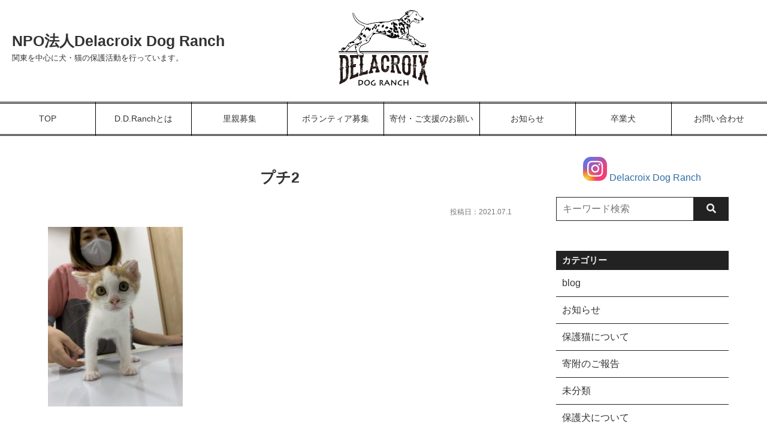

--- FILE ---
content_type: text/html; charset=UTF-8
request_url: https://ddranch.jp/animal/1170/attachment/%E3%83%97%E3%83%812/
body_size: 49872
content:
<!DOCTYPE html>
<html lang="ja">

<head>
    <meta charset="UTF-8">
    <meta name="viewport" content="width=device-width, initial-scale=1.0">
    <meta http-equiv="X-UA-Compatible" content="ie=edge">
    <meta name="keywords" content="">
    <meta name="title" content="プチ2 | NPO法人Delacroix Dog RanchNPO法人Delacroix Dog Ranch">

<!-- Google tag (gtag.js) -->
<script async src="https://www.googletagmanager.com/gtag/js?id=G-BY8PCZ8B3S"></script>
<script>
  window.dataLayer = window.dataLayer || [];
  function gtag(){dataLayer.push(arguments);}
  gtag('js', new Date());

  gtag('config', 'G-BY8PCZ8B3S');
</script>

<!--
<link rel="preload" href="/wordpress/wp-content/themes/Campeggio/assets/fontawesome/webfonts/fa-solid-900.woff2" as="font" type="font/woff2" crossorigin>
<link rel="preload" href="/wordpress/wp-content/themes/Campeggio/assets/fontawesome/webfonts/fa-brands-400.woff2" as="font" type="font/woff2" crossorigin>
<link rel="preload" href="/wordpress/wp-content/themes/Campeggio/assets/slick/fonts/slick.woff" as="font" type="font/woff2" crossorigin>
-->

    <meta name="description" content="">
    <!-- Twitterカード -->
<meta name="twitter:card" content="summary_large_image">
<meta property="og:description" content="">
<meta property="og:title" content="プチ2">
<meta property="og:url" content="https://ddranch.jp/animal/1170/attachment/%e3%83%97%e3%83%812/">
<meta property="og:image" content="https://ddranch.jp/wordpress/wp-content/themes/Campeggio/dist/img/noimg.png">

    <!-- jQuery -->
    <script src="https://ddranch.jp/wordpress/wp-content/themes/Campeggio/assets/jQuery/3.5.1.min.js"></script>

    <!-- slick -->
    <script src="https://ddranch.jp/wordpress/wp-content/themes/Campeggio/assets/slick/slick.min.js"></script>
    <link rel="preload" as="stylesheet" type="text/css" href="https://ddranch.jp/wordpress/wp-content/themes/Campeggio/assets/slick/slick.css">
    <link rel="preload" as="stylesheet" type="text/css" href="https://ddranch.jp/wordpress/wp-content/themes/Campeggio/assets/slick/slick-theme.css">

    <!-- css -->
    <link rel="preload" as="stylesheet" type="text/css" href="https://ddranch.jp/wordpress/wp-content/themes/Campeggio/assets/fontawesome/css/all.min.css">
    <link rel="preload" as="stylesheet" type="text/css" href="https://ddranch.jp/wordpress/wp-content/themes/Campeggio/assets/icomoon/style.css">
    <link rel="stylesheet" type="text/css" href="https://ddranch.jp/wordpress/wp-content/themes/Campeggio/dist/css/style.min.css">
    
    <!-- modal -->
    <link rel="stylesheet" href="/js/lightbox2/lightbox.css" type="text/css" />
    
    <title>プチ2 | NPO法人Delacroix Dog Ranch</title>
	<style>img:is([sizes="auto" i], [sizes^="auto," i]) { contain-intrinsic-size: 3000px 1500px }</style>
	
		<!-- All in One SEO 4.9.3 - aioseo.com -->
	<meta name="robots" content="max-image-preview:large" />
	<meta name="author" content="admin"/>
	<link rel="canonical" href="https://ddranch.jp/animal/1170/attachment/%e3%83%97%e3%83%812/" />
	<meta name="generator" content="All in One SEO (AIOSEO) 4.9.3" />
		<meta property="og:locale" content="ja_JP" />
		<meta property="og:site_name" content="NPO法人Delacroix Dog Ranch | 関東を中心に活動する犬猫保護団体" />
		<meta property="og:type" content="article" />
		<meta property="og:title" content="プチ2 | NPO法人Delacroix Dog Ranch" />
		<meta property="og:url" content="https://ddranch.jp/animal/1170/attachment/%e3%83%97%e3%83%812/" />
		<meta property="article:published_time" content="2021-07-01T12:34:12+00:00" />
		<meta property="article:modified_time" content="2021-07-01T12:34:12+00:00" />
		<meta name="twitter:card" content="summary" />
		<meta name="twitter:title" content="プチ2 | NPO法人Delacroix Dog Ranch" />
		<script type="application/ld+json" class="aioseo-schema">
			{"@context":"https:\/\/schema.org","@graph":[{"@type":"BreadcrumbList","@id":"https:\/\/ddranch.jp\/animal\/1170\/attachment\/%e3%83%97%e3%83%812\/#breadcrumblist","itemListElement":[{"@type":"ListItem","@id":"https:\/\/ddranch.jp#listItem","position":1,"name":"Home","item":"https:\/\/ddranch.jp","nextItem":{"@type":"ListItem","@id":"https:\/\/ddranch.jp\/animal\/1170\/attachment\/%e3%83%97%e3%83%812\/#listItem","name":"\u30d7\u30c12"}},{"@type":"ListItem","@id":"https:\/\/ddranch.jp\/animal\/1170\/attachment\/%e3%83%97%e3%83%812\/#listItem","position":2,"name":"\u30d7\u30c12","previousItem":{"@type":"ListItem","@id":"https:\/\/ddranch.jp#listItem","name":"Home"}}]},{"@type":"ItemPage","@id":"https:\/\/ddranch.jp\/animal\/1170\/attachment\/%e3%83%97%e3%83%812\/#itempage","url":"https:\/\/ddranch.jp\/animal\/1170\/attachment\/%e3%83%97%e3%83%812\/","name":"\u30d7\u30c12 | NPO\u6cd5\u4ebaDelacroix Dog Ranch","inLanguage":"ja","isPartOf":{"@id":"https:\/\/ddranch.jp\/#website"},"breadcrumb":{"@id":"https:\/\/ddranch.jp\/animal\/1170\/attachment\/%e3%83%97%e3%83%812\/#breadcrumblist"},"author":{"@id":"https:\/\/ddranch.jp\/author\/admin\/#author"},"creator":{"@id":"https:\/\/ddranch.jp\/author\/admin\/#author"},"datePublished":"2021-07-01T21:34:12+09:00","dateModified":"2021-07-01T21:34:12+09:00"},{"@type":"Organization","@id":"https:\/\/ddranch.jp\/#organization","name":"NPO\u6cd5\u4ebaDelacroix Dog Ranch","description":"\u95a2\u6771\u3092\u4e2d\u5fc3\u306b\u6d3b\u52d5\u3059\u308b\u72ac\u732b\u4fdd\u8b77\u56e3\u4f53","url":"https:\/\/ddranch.jp\/"},{"@type":"Person","@id":"https:\/\/ddranch.jp\/author\/admin\/#author","url":"https:\/\/ddranch.jp\/author\/admin\/","name":"admin","image":{"@type":"ImageObject","@id":"https:\/\/ddranch.jp\/animal\/1170\/attachment\/%e3%83%97%e3%83%812\/#authorImage","url":"https:\/\/secure.gravatar.com\/avatar\/f1895eab86f3f4639b1be7c5991dbf1720e86527cc20e5ce0c747050f84c9f53?s=96&d=mm&r=g","width":96,"height":96,"caption":"admin"}},{"@type":"WebSite","@id":"https:\/\/ddranch.jp\/#website","url":"https:\/\/ddranch.jp\/","name":"Delacroix Dog Ranch","description":"\u95a2\u6771\u3092\u4e2d\u5fc3\u306b\u6d3b\u52d5\u3059\u308b\u72ac\u732b\u4fdd\u8b77\u56e3\u4f53","inLanguage":"ja","publisher":{"@id":"https:\/\/ddranch.jp\/#organization"}}]}
		</script>
		<!-- All in One SEO -->

<link rel='dns-prefetch' href='//cdnjs.cloudflare.com' />
<script type="text/javascript">
/* <![CDATA[ */
window._wpemojiSettings = {"baseUrl":"https:\/\/s.w.org\/images\/core\/emoji\/16.0.1\/72x72\/","ext":".png","svgUrl":"https:\/\/s.w.org\/images\/core\/emoji\/16.0.1\/svg\/","svgExt":".svg","source":{"concatemoji":"https:\/\/ddranch.jp\/wordpress\/wp-includes\/js\/wp-emoji-release.min.js?ver=6.8.3"}};
/*! This file is auto-generated */
!function(s,n){var o,i,e;function c(e){try{var t={supportTests:e,timestamp:(new Date).valueOf()};sessionStorage.setItem(o,JSON.stringify(t))}catch(e){}}function p(e,t,n){e.clearRect(0,0,e.canvas.width,e.canvas.height),e.fillText(t,0,0);var t=new Uint32Array(e.getImageData(0,0,e.canvas.width,e.canvas.height).data),a=(e.clearRect(0,0,e.canvas.width,e.canvas.height),e.fillText(n,0,0),new Uint32Array(e.getImageData(0,0,e.canvas.width,e.canvas.height).data));return t.every(function(e,t){return e===a[t]})}function u(e,t){e.clearRect(0,0,e.canvas.width,e.canvas.height),e.fillText(t,0,0);for(var n=e.getImageData(16,16,1,1),a=0;a<n.data.length;a++)if(0!==n.data[a])return!1;return!0}function f(e,t,n,a){switch(t){case"flag":return n(e,"\ud83c\udff3\ufe0f\u200d\u26a7\ufe0f","\ud83c\udff3\ufe0f\u200b\u26a7\ufe0f")?!1:!n(e,"\ud83c\udde8\ud83c\uddf6","\ud83c\udde8\u200b\ud83c\uddf6")&&!n(e,"\ud83c\udff4\udb40\udc67\udb40\udc62\udb40\udc65\udb40\udc6e\udb40\udc67\udb40\udc7f","\ud83c\udff4\u200b\udb40\udc67\u200b\udb40\udc62\u200b\udb40\udc65\u200b\udb40\udc6e\u200b\udb40\udc67\u200b\udb40\udc7f");case"emoji":return!a(e,"\ud83e\udedf")}return!1}function g(e,t,n,a){var r="undefined"!=typeof WorkerGlobalScope&&self instanceof WorkerGlobalScope?new OffscreenCanvas(300,150):s.createElement("canvas"),o=r.getContext("2d",{willReadFrequently:!0}),i=(o.textBaseline="top",o.font="600 32px Arial",{});return e.forEach(function(e){i[e]=t(o,e,n,a)}),i}function t(e){var t=s.createElement("script");t.src=e,t.defer=!0,s.head.appendChild(t)}"undefined"!=typeof Promise&&(o="wpEmojiSettingsSupports",i=["flag","emoji"],n.supports={everything:!0,everythingExceptFlag:!0},e=new Promise(function(e){s.addEventListener("DOMContentLoaded",e,{once:!0})}),new Promise(function(t){var n=function(){try{var e=JSON.parse(sessionStorage.getItem(o));if("object"==typeof e&&"number"==typeof e.timestamp&&(new Date).valueOf()<e.timestamp+604800&&"object"==typeof e.supportTests)return e.supportTests}catch(e){}return null}();if(!n){if("undefined"!=typeof Worker&&"undefined"!=typeof OffscreenCanvas&&"undefined"!=typeof URL&&URL.createObjectURL&&"undefined"!=typeof Blob)try{var e="postMessage("+g.toString()+"("+[JSON.stringify(i),f.toString(),p.toString(),u.toString()].join(",")+"));",a=new Blob([e],{type:"text/javascript"}),r=new Worker(URL.createObjectURL(a),{name:"wpTestEmojiSupports"});return void(r.onmessage=function(e){c(n=e.data),r.terminate(),t(n)})}catch(e){}c(n=g(i,f,p,u))}t(n)}).then(function(e){for(var t in e)n.supports[t]=e[t],n.supports.everything=n.supports.everything&&n.supports[t],"flag"!==t&&(n.supports.everythingExceptFlag=n.supports.everythingExceptFlag&&n.supports[t]);n.supports.everythingExceptFlag=n.supports.everythingExceptFlag&&!n.supports.flag,n.DOMReady=!1,n.readyCallback=function(){n.DOMReady=!0}}).then(function(){return e}).then(function(){var e;n.supports.everything||(n.readyCallback(),(e=n.source||{}).concatemoji?t(e.concatemoji):e.wpemoji&&e.twemoji&&(t(e.twemoji),t(e.wpemoji)))}))}((window,document),window._wpemojiSettings);
/* ]]> */
</script>
<style id='wp-emoji-styles-inline-css' type='text/css'>

	img.wp-smiley, img.emoji {
		display: inline !important;
		border: none !important;
		box-shadow: none !important;
		height: 1em !important;
		width: 1em !important;
		margin: 0 0.07em !important;
		vertical-align: -0.1em !important;
		background: none !important;
		padding: 0 !important;
	}
</style>
<link rel='stylesheet' id='wp-block-library-css' href='https://ddranch.jp/wordpress/wp-includes/css/dist/block-library/style.min.css?ver=6.8.3' type='text/css' media='all' />
<style id='wp-block-library-theme-inline-css' type='text/css'>
.wp-block-audio :where(figcaption){color:#555;font-size:13px;text-align:center}.is-dark-theme .wp-block-audio :where(figcaption){color:#ffffffa6}.wp-block-audio{margin:0 0 1em}.wp-block-code{border:1px solid #ccc;border-radius:4px;font-family:Menlo,Consolas,monaco,monospace;padding:.8em 1em}.wp-block-embed :where(figcaption){color:#555;font-size:13px;text-align:center}.is-dark-theme .wp-block-embed :where(figcaption){color:#ffffffa6}.wp-block-embed{margin:0 0 1em}.blocks-gallery-caption{color:#555;font-size:13px;text-align:center}.is-dark-theme .blocks-gallery-caption{color:#ffffffa6}:root :where(.wp-block-image figcaption){color:#555;font-size:13px;text-align:center}.is-dark-theme :root :where(.wp-block-image figcaption){color:#ffffffa6}.wp-block-image{margin:0 0 1em}.wp-block-pullquote{border-bottom:4px solid;border-top:4px solid;color:currentColor;margin-bottom:1.75em}.wp-block-pullquote cite,.wp-block-pullquote footer,.wp-block-pullquote__citation{color:currentColor;font-size:.8125em;font-style:normal;text-transform:uppercase}.wp-block-quote{border-left:.25em solid;margin:0 0 1.75em;padding-left:1em}.wp-block-quote cite,.wp-block-quote footer{color:currentColor;font-size:.8125em;font-style:normal;position:relative}.wp-block-quote:where(.has-text-align-right){border-left:none;border-right:.25em solid;padding-left:0;padding-right:1em}.wp-block-quote:where(.has-text-align-center){border:none;padding-left:0}.wp-block-quote.is-large,.wp-block-quote.is-style-large,.wp-block-quote:where(.is-style-plain){border:none}.wp-block-search .wp-block-search__label{font-weight:700}.wp-block-search__button{border:1px solid #ccc;padding:.375em .625em}:where(.wp-block-group.has-background){padding:1.25em 2.375em}.wp-block-separator.has-css-opacity{opacity:.4}.wp-block-separator{border:none;border-bottom:2px solid;margin-left:auto;margin-right:auto}.wp-block-separator.has-alpha-channel-opacity{opacity:1}.wp-block-separator:not(.is-style-wide):not(.is-style-dots){width:100px}.wp-block-separator.has-background:not(.is-style-dots){border-bottom:none;height:1px}.wp-block-separator.has-background:not(.is-style-wide):not(.is-style-dots){height:2px}.wp-block-table{margin:0 0 1em}.wp-block-table td,.wp-block-table th{word-break:normal}.wp-block-table :where(figcaption){color:#555;font-size:13px;text-align:center}.is-dark-theme .wp-block-table :where(figcaption){color:#ffffffa6}.wp-block-video :where(figcaption){color:#555;font-size:13px;text-align:center}.is-dark-theme .wp-block-video :where(figcaption){color:#ffffffa6}.wp-block-video{margin:0 0 1em}:root :where(.wp-block-template-part.has-background){margin-bottom:0;margin-top:0;padding:1.25em 2.375em}
</style>
<style id='classic-theme-styles-inline-css' type='text/css'>
/*! This file is auto-generated */
.wp-block-button__link{color:#fff;background-color:#32373c;border-radius:9999px;box-shadow:none;text-decoration:none;padding:calc(.667em + 2px) calc(1.333em + 2px);font-size:1.125em}.wp-block-file__button{background:#32373c;color:#fff;text-decoration:none}
</style>
<link rel='stylesheet' id='aioseo/css/src/vue/standalone/blocks/table-of-contents/global.scss-css' href='https://ddranch.jp/wordpress/wp-content/plugins/all-in-one-seo-pack/dist/Lite/assets/css/table-of-contents/global.e90f6d47.css?ver=4.9.3' type='text/css' media='all' />
<style id='collapsing-archives-style-inline-css' type='text/css'>


</style>
<style id='global-styles-inline-css' type='text/css'>
:root{--wp--preset--aspect-ratio--square: 1;--wp--preset--aspect-ratio--4-3: 4/3;--wp--preset--aspect-ratio--3-4: 3/4;--wp--preset--aspect-ratio--3-2: 3/2;--wp--preset--aspect-ratio--2-3: 2/3;--wp--preset--aspect-ratio--16-9: 16/9;--wp--preset--aspect-ratio--9-16: 9/16;--wp--preset--color--black: #000000;--wp--preset--color--cyan-bluish-gray: #abb8c3;--wp--preset--color--white: #ffffff;--wp--preset--color--pale-pink: #f78da7;--wp--preset--color--vivid-red: #cf2e2e;--wp--preset--color--luminous-vivid-orange: #ff6900;--wp--preset--color--luminous-vivid-amber: #fcb900;--wp--preset--color--light-green-cyan: #7bdcb5;--wp--preset--color--vivid-green-cyan: #00d084;--wp--preset--color--pale-cyan-blue: #8ed1fc;--wp--preset--color--vivid-cyan-blue: #0693e3;--wp--preset--color--vivid-purple: #9b51e0;--wp--preset--gradient--vivid-cyan-blue-to-vivid-purple: linear-gradient(135deg,rgba(6,147,227,1) 0%,rgb(155,81,224) 100%);--wp--preset--gradient--light-green-cyan-to-vivid-green-cyan: linear-gradient(135deg,rgb(122,220,180) 0%,rgb(0,208,130) 100%);--wp--preset--gradient--luminous-vivid-amber-to-luminous-vivid-orange: linear-gradient(135deg,rgba(252,185,0,1) 0%,rgba(255,105,0,1) 100%);--wp--preset--gradient--luminous-vivid-orange-to-vivid-red: linear-gradient(135deg,rgba(255,105,0,1) 0%,rgb(207,46,46) 100%);--wp--preset--gradient--very-light-gray-to-cyan-bluish-gray: linear-gradient(135deg,rgb(238,238,238) 0%,rgb(169,184,195) 100%);--wp--preset--gradient--cool-to-warm-spectrum: linear-gradient(135deg,rgb(74,234,220) 0%,rgb(151,120,209) 20%,rgb(207,42,186) 40%,rgb(238,44,130) 60%,rgb(251,105,98) 80%,rgb(254,248,76) 100%);--wp--preset--gradient--blush-light-purple: linear-gradient(135deg,rgb(255,206,236) 0%,rgb(152,150,240) 100%);--wp--preset--gradient--blush-bordeaux: linear-gradient(135deg,rgb(254,205,165) 0%,rgb(254,45,45) 50%,rgb(107,0,62) 100%);--wp--preset--gradient--luminous-dusk: linear-gradient(135deg,rgb(255,203,112) 0%,rgb(199,81,192) 50%,rgb(65,88,208) 100%);--wp--preset--gradient--pale-ocean: linear-gradient(135deg,rgb(255,245,203) 0%,rgb(182,227,212) 50%,rgb(51,167,181) 100%);--wp--preset--gradient--electric-grass: linear-gradient(135deg,rgb(202,248,128) 0%,rgb(113,206,126) 100%);--wp--preset--gradient--midnight: linear-gradient(135deg,rgb(2,3,129) 0%,rgb(40,116,252) 100%);--wp--preset--font-size--small: 13px;--wp--preset--font-size--medium: 20px;--wp--preset--font-size--large: 36px;--wp--preset--font-size--x-large: 42px;--wp--preset--spacing--20: 0.44rem;--wp--preset--spacing--30: 0.67rem;--wp--preset--spacing--40: 1rem;--wp--preset--spacing--50: 1.5rem;--wp--preset--spacing--60: 2.25rem;--wp--preset--spacing--70: 3.38rem;--wp--preset--spacing--80: 5.06rem;--wp--preset--shadow--natural: 6px 6px 9px rgba(0, 0, 0, 0.2);--wp--preset--shadow--deep: 12px 12px 50px rgba(0, 0, 0, 0.4);--wp--preset--shadow--sharp: 6px 6px 0px rgba(0, 0, 0, 0.2);--wp--preset--shadow--outlined: 6px 6px 0px -3px rgba(255, 255, 255, 1), 6px 6px rgba(0, 0, 0, 1);--wp--preset--shadow--crisp: 6px 6px 0px rgba(0, 0, 0, 1);}:where(.is-layout-flex){gap: 0.5em;}:where(.is-layout-grid){gap: 0.5em;}body .is-layout-flex{display: flex;}.is-layout-flex{flex-wrap: wrap;align-items: center;}.is-layout-flex > :is(*, div){margin: 0;}body .is-layout-grid{display: grid;}.is-layout-grid > :is(*, div){margin: 0;}:where(.wp-block-columns.is-layout-flex){gap: 2em;}:where(.wp-block-columns.is-layout-grid){gap: 2em;}:where(.wp-block-post-template.is-layout-flex){gap: 1.25em;}:where(.wp-block-post-template.is-layout-grid){gap: 1.25em;}.has-black-color{color: var(--wp--preset--color--black) !important;}.has-cyan-bluish-gray-color{color: var(--wp--preset--color--cyan-bluish-gray) !important;}.has-white-color{color: var(--wp--preset--color--white) !important;}.has-pale-pink-color{color: var(--wp--preset--color--pale-pink) !important;}.has-vivid-red-color{color: var(--wp--preset--color--vivid-red) !important;}.has-luminous-vivid-orange-color{color: var(--wp--preset--color--luminous-vivid-orange) !important;}.has-luminous-vivid-amber-color{color: var(--wp--preset--color--luminous-vivid-amber) !important;}.has-light-green-cyan-color{color: var(--wp--preset--color--light-green-cyan) !important;}.has-vivid-green-cyan-color{color: var(--wp--preset--color--vivid-green-cyan) !important;}.has-pale-cyan-blue-color{color: var(--wp--preset--color--pale-cyan-blue) !important;}.has-vivid-cyan-blue-color{color: var(--wp--preset--color--vivid-cyan-blue) !important;}.has-vivid-purple-color{color: var(--wp--preset--color--vivid-purple) !important;}.has-black-background-color{background-color: var(--wp--preset--color--black) !important;}.has-cyan-bluish-gray-background-color{background-color: var(--wp--preset--color--cyan-bluish-gray) !important;}.has-white-background-color{background-color: var(--wp--preset--color--white) !important;}.has-pale-pink-background-color{background-color: var(--wp--preset--color--pale-pink) !important;}.has-vivid-red-background-color{background-color: var(--wp--preset--color--vivid-red) !important;}.has-luminous-vivid-orange-background-color{background-color: var(--wp--preset--color--luminous-vivid-orange) !important;}.has-luminous-vivid-amber-background-color{background-color: var(--wp--preset--color--luminous-vivid-amber) !important;}.has-light-green-cyan-background-color{background-color: var(--wp--preset--color--light-green-cyan) !important;}.has-vivid-green-cyan-background-color{background-color: var(--wp--preset--color--vivid-green-cyan) !important;}.has-pale-cyan-blue-background-color{background-color: var(--wp--preset--color--pale-cyan-blue) !important;}.has-vivid-cyan-blue-background-color{background-color: var(--wp--preset--color--vivid-cyan-blue) !important;}.has-vivid-purple-background-color{background-color: var(--wp--preset--color--vivid-purple) !important;}.has-black-border-color{border-color: var(--wp--preset--color--black) !important;}.has-cyan-bluish-gray-border-color{border-color: var(--wp--preset--color--cyan-bluish-gray) !important;}.has-white-border-color{border-color: var(--wp--preset--color--white) !important;}.has-pale-pink-border-color{border-color: var(--wp--preset--color--pale-pink) !important;}.has-vivid-red-border-color{border-color: var(--wp--preset--color--vivid-red) !important;}.has-luminous-vivid-orange-border-color{border-color: var(--wp--preset--color--luminous-vivid-orange) !important;}.has-luminous-vivid-amber-border-color{border-color: var(--wp--preset--color--luminous-vivid-amber) !important;}.has-light-green-cyan-border-color{border-color: var(--wp--preset--color--light-green-cyan) !important;}.has-vivid-green-cyan-border-color{border-color: var(--wp--preset--color--vivid-green-cyan) !important;}.has-pale-cyan-blue-border-color{border-color: var(--wp--preset--color--pale-cyan-blue) !important;}.has-vivid-cyan-blue-border-color{border-color: var(--wp--preset--color--vivid-cyan-blue) !important;}.has-vivid-purple-border-color{border-color: var(--wp--preset--color--vivid-purple) !important;}.has-vivid-cyan-blue-to-vivid-purple-gradient-background{background: var(--wp--preset--gradient--vivid-cyan-blue-to-vivid-purple) !important;}.has-light-green-cyan-to-vivid-green-cyan-gradient-background{background: var(--wp--preset--gradient--light-green-cyan-to-vivid-green-cyan) !important;}.has-luminous-vivid-amber-to-luminous-vivid-orange-gradient-background{background: var(--wp--preset--gradient--luminous-vivid-amber-to-luminous-vivid-orange) !important;}.has-luminous-vivid-orange-to-vivid-red-gradient-background{background: var(--wp--preset--gradient--luminous-vivid-orange-to-vivid-red) !important;}.has-very-light-gray-to-cyan-bluish-gray-gradient-background{background: var(--wp--preset--gradient--very-light-gray-to-cyan-bluish-gray) !important;}.has-cool-to-warm-spectrum-gradient-background{background: var(--wp--preset--gradient--cool-to-warm-spectrum) !important;}.has-blush-light-purple-gradient-background{background: var(--wp--preset--gradient--blush-light-purple) !important;}.has-blush-bordeaux-gradient-background{background: var(--wp--preset--gradient--blush-bordeaux) !important;}.has-luminous-dusk-gradient-background{background: var(--wp--preset--gradient--luminous-dusk) !important;}.has-pale-ocean-gradient-background{background: var(--wp--preset--gradient--pale-ocean) !important;}.has-electric-grass-gradient-background{background: var(--wp--preset--gradient--electric-grass) !important;}.has-midnight-gradient-background{background: var(--wp--preset--gradient--midnight) !important;}.has-small-font-size{font-size: var(--wp--preset--font-size--small) !important;}.has-medium-font-size{font-size: var(--wp--preset--font-size--medium) !important;}.has-large-font-size{font-size: var(--wp--preset--font-size--large) !important;}.has-x-large-font-size{font-size: var(--wp--preset--font-size--x-large) !important;}
:where(.wp-block-post-template.is-layout-flex){gap: 1.25em;}:where(.wp-block-post-template.is-layout-grid){gap: 1.25em;}
:where(.wp-block-columns.is-layout-flex){gap: 2em;}:where(.wp-block-columns.is-layout-grid){gap: 2em;}
:root :where(.wp-block-pullquote){font-size: 1.5em;line-height: 1.6;}
</style>
<link rel='stylesheet' id='contact-form-7-css' href='https://ddranch.jp/wordpress/wp-content/plugins/contact-form-7/includes/css/styles.css?ver=6.1.4' type='text/css' media='all' />
<link rel='stylesheet' id='font-awesome-css' href='https://cdnjs.cloudflare.com/ajax/libs/font-awesome/5.15.4/css/all.min.css?ver=5.15.4' type='text/css' media='all' />
<link rel="https://api.w.org/" href="https://ddranch.jp/wp-json/" /><link rel="alternate" title="JSON" type="application/json" href="https://ddranch.jp/wp-json/wp/v2/media/1172" /><link rel="EditURI" type="application/rsd+xml" title="RSD" href="https://ddranch.jp/wordpress/xmlrpc.php?rsd" />
<meta name="generator" content="WordPress 6.8.3" />
<link rel='shortlink' href='https://ddranch.jp/?p=1172' />
<link rel="alternate" title="oEmbed (JSON)" type="application/json+oembed" href="https://ddranch.jp/wp-json/oembed/1.0/embed?url=https%3A%2F%2Fddranch.jp%2Fanimal%2F1170%2Fattachment%2F%25e3%2583%2597%25e3%2583%25812%2F" />
<link rel="alternate" title="oEmbed (XML)" type="text/xml+oembed" href="https://ddranch.jp/wp-json/oembed/1.0/embed?url=https%3A%2F%2Fddranch.jp%2Fanimal%2F1170%2Fattachment%2F%25e3%2583%2597%25e3%2583%25812%2F&#038;format=xml" />
    <style type="text/css">
        /* メインメニューのアイテム長さ */
        .mainmenu-l>ul>li {
            width: 12.5%;
        }

        .bg_m {
            background-color: #222222;
        }

        .bg_mp {
            background-color: rgba(34,34,34, 0.5);
        }

        .mainmenu-l>ul>li>a {
            border-top: 3px double #000;
            border-bottom: 3px double #000;
        }

        .mainmenu-l>ul>li>a::before {
            /*background-color: #222222;*/
            background-color: #000;
        }

        .mainmenu-l>ul>li:not(:last-child) {
            border-right: 1px solid #000;
        }

        .fm,
        .ulfm>li>a {
            color: #333;
        }

        .ulfc>li>a {
            color: #333;
        }

        .link2::before {
            color: #f0f0f0;
        }

        .bg_a {
            background-color: #222222;
        }

        body {
            background-color: #ffffff;
        }

        .fc {
            color: #f0f0f0;
        }

        .bg_fc {
            background-color: #f0f0f0;
            color: #222222;
        }

        .rightbar .alert-baner {
            border: 3px solid #222222;
        }

        .bg_mpr {
            background-color: rgba(34,34,34, 0.1);
        }

        .bb_m {
            border-bottom: 3px solid #222222;
        }

        .topPageTitle {
            background-color: #222222;
            color: #f0f0f0;
        }

        .newPosts,
        .greeting {
            /*border: 1px solid #222222;*/
        }

        .sidemenu>.main-menu>li>a {
            background-color: rgba(34,34,34, 0.1);
        }

        .sidemenu>.main-menu>li>a:hover {
            background-color: rgba(34,34,34, 0.3)
        }

        .recentposts>li:not(:last-child),
        .archives>li:not(:last-child),
        .categories>li:not(:last-child) {
            border-bottom: 1px solid #222222;
        }

        .recentposts>li>a:hover,
        .archives>li>a:hover,
        .categories>li>a:hover,
        .tag-cloud-link {
            background-color: rgba(34,34,34, 0.1);

        }


        /* ---------------- */
        .hover_mul>li>a::after {
            border-bottom: 1px solid #222222;

        }



        .border-acc__double {
            border-top: 3px solid #222222;
            border-bottom: 3px solid #222222;
        }

        /* 動物、スタッフ */
        

        h2.staff-name {
            background: rgba(34,34,34, 0.5);
            box-shadow: 0px 0px 0px 5px rgba(34,34,34, 0.5);
        }

        h2.staff-name::after {
            border-color: #fff #fff #222222;
        }

        p.available {
            border-top: 3px solid #222222;
            border-bottom: 3px solid #222222;
        }

        p.job {
            border-top: 3px solid #222222;
            border-bottom: 3px solid #222222;
        }

        table.animal-data {
            border: 1px solid #222222;
        }

        table.animal-data td {
            border-right: 1px solid #222222;
        }

        table.animal-data tr {
            border-bottom: 1px solid #222222;
        }

        table.animal-data td.item-name {
            background-color: rgba(34,34,34, 0.3);

        }

        .animal-about {
        border-top: 4px double #666;
        /*border-bottom: 1px solid #999;*/
        }

        .animal-about>h3.about-title {
            color: #333;
        }

        .animal-others {
        border-top: 4px double #666;
        /*border-bottom: 1px solid #999;*/
        }

        .animal-others>h3.about-title {
            color: #333;
        }

        .staff-history .ribbon,
        .staff-message .ribbon {
            background-color: rgba(34,34,34, 0.7);
        }

        .staff-history .ribbon::before,
        .staff-message .ribbon::before {
            border: none;
            border-bottom: solid 15px transparent;
            border-right: solid 20px #222222;
        }

        /* 動物一覧・スタッフ一覧 */
        .memberlist h2.member-name {
            background-color: #222222;
            color: #f0f0f0        }

        .memberlist h2.member-name::before {
            background-color: #222222;
        }

        .memberlist h2.member-name::after {
            background-color: rgb(-16,-16,-16);
        }

        /* 寄付ページ */
        table.bank-info {
            border: 1px solid #222222        }

        table.bank-info>tbody>tr {
            border-bottom: 1px solid #222222;
        }

        table.bank-info>tbody>tr>td:first-child {
            border-right: 1px solid #222222;
            background-color: rgba(34,34,34, 0.1);
        }

        /* 検索フォーム */
        .searchform-input {
            border: 1px solid #222222;
        }

        .searchform-btn>button {
            color: #f0f0f0;
            background-color: #222222;
            border: 1px solid #222222;
        }

        /* ページ、シングル詳細 */
        .page-detail h2,
        .single-detail h2 {
            border-top: 3px solid #222222;
            border-bottom: 3px solid #222222;
        }

        .page-detail h3,
        .single-detail h3 {
            border-bottom: 3px solid #222222;
        }

        .page-detail h4,
        .single-detail h4 {
            border-bottom: 3px double #222222;
        }

        .page-detail h5,
        .single-detail h5 {
            border-bottom: 1px solid #222222;
        }

        .wp-block-table>table>tbody>tr td:first-child {
            background-color: rgba(34,34,34, 0.1);
        }

        .wp-block-quote {
            background-color: rgba(34,34,34, 0.5);
        }

        .wp-block-button__link {
            background-color: #222222;
            color: #f0f0f0;
        }

        .wp-block-pullquote {
            border-top: 5px solid #222222;
            border-bottom: 5px solid #222222;
        }

        .single-info__cat-link {
            background-color: rgba(34,34,34, 0.5);

        }

        /* コメントフォーム */
        .comment-form-comment textarea:focus,
        .comment-form-author>input:focus,
        .comment-form-email>input:focus,
        .comment-form-url>input:focus {
            border: 3px solid rgba(34,34,34, 0.5);
        }

        .comment-form .form-submit>.submit {
            background-color: #222222;
            color: #f0f0f0;

        }

        .comments-list li.depth-1 {
            border-bottom: 1px solid #222222;
        }

        .comment-reply-link {
            background-color: rgba(34,34,34, 0.5);
        }

        .comments-list li.depth-1>.comment-body {
            background-color: rgba(34,34,34, 0.1);
        }

        /* 一覧 */
        .article-each-cat:hover {
            background-color: rgb(-16,-16,-16);

        }

        /* コンタクトフォーム */
        .contactform-btn,
        .adoptionform-btn {
            background-color: #222222;
            color: #f0f0f0;
        }

        .contactform-name,
        .contactform-email,
        .contactform-subject,
        .contactform-tel,
        .contactform-message {
            background-color: rgba(34,34,34, 0.1);

        }

        .contactform-name:focus,
        .contactform-email:focus,
        .contactform-subject:focus,
        .contactform-tel:focus,
        .contactform-message:focus {
            border: 3px solid rgba(34,34,34, 0.5);
        }

        .adoptionform-table {
            background-color:#eee;
        }

        .adoptionform-table>tbody>tr:not(:last-child) {
            border-bottom: 1px solid rgba(34,34,34, 0.5)
        }

        .adoptionform-name:focus,
        .adoptionform-subject:focus,
        .adoptionform-email:focus,
        .adoptionform-tel:focus,
        .adoptionform-message1:focus,
        .adoptionform-message2:focus,
        .adoptionform-zip:focus,
        .adoptionform-age:focus,
        .adoptionform-family:focus,
        .adoptionform-petdetail:focus,
        .adoptionform-experience:focus,
        .adoptionform-animal:focus {
            border: 3px solid rgba(34,34,34, 0.5);

        }

        label[for="file"] {
            background-color: rgba(34,34,34, 0.5);
            color: #f0f0f0;
        }

        label[for="file"]::before {
            background-color: #222222;
            color: #f0f0f0;
        }

        /* ページネーション  */
        .pagination2>ul>li>a,
        .page-numbers {
            background-color: #222222;
            color: #f0f0f0;
        }

        .pagination2>ul>li>a:hover,
        .page-numbers:hover {
            background-color: rgba(34,34,34, 0.3);
        }

        .pagination2>ul>li>a.active,
        .current {
            background-color: #222222;
            color: #f0f0f0;
        }
    </style>
		<style type="text/css" id="wp-custom-css">
			.infotable{
	border:1px;
	padding:10px;
}		</style>
		    


</head>

<body class="attachment wp-singular attachment-template-default single single-attachment postid-1172 attachmentid-1172 attachment-jpeg wp-theme-Campeggio metaslider-plugin">
        <div id="loading">
    <svg xmlns="http://www.w3.org/2000/svg" xmlns:xlink="http://www.w3.org/1999/xlink" style="margin: auto; background: transparent; display: block; shape-rendering: auto;" width="200px" height="200px" viewBox="0 0 100 100" preserveAspectRatio="xMidYMid">
        <circle cx="50" cy="50" r="0" fill="none" stroke="#e1b5b5" stroke-width="2">
            <animate attributeName="r" repeatCount="indefinite" dur="1s" values="0;40" keyTimes="0;1" keySplines="0 0.2 0.8 1" calcMode="spline" begin="-0.5s"></animate>
            <animate attributeName="opacity" repeatCount="indefinite" dur="1s" values="1;0" keyTimes="0;1" keySplines="0.2 0 0.8 1" calcMode="spline" begin="-0.5s"></animate>
        </circle>
        <circle cx="50" cy="50" r="0" fill="none" stroke="#9bc7c7" stroke-width="2">
            <animate attributeName="r" repeatCount="indefinite" dur="1s" values="0;40" keyTimes="0;1" keySplines="0 0.2 0.8 1" calcMode="spline"></animate>
            <animate attributeName="opacity" repeatCount="indefinite" dur="1s" values="1;0" keyTimes="0;1" keySplines="0.2 0 0.8 1" calcMode="spline"></animate>
        </circle>
    </svg>
</div><section class="l-100">
    <header class="header-l">
    <div class="header-l__flex">
        <a href="https://ddranch.jp/" class="header-l__logo">
                            <h1 class="name">NPO法人Delacroix Dog Ranch</h1><p class="subname">関東を中心に犬・猫の保護活動を行っています。</p>
                    </a>
        <div class="header-l__links">
                        <!-- <a href="https://ddranch.jp/support" class="link2 bg_mp fc">寄付・支援のお願い</a> -->
        </div>
    </div>

    <nav id="menu-nav" class="mainmenu-l">
        <ul class=""><li id="menu-item-948" class="menu-item menu-item-type-custom menu-item-object-custom menu-item-home menu-item-948"><a href="https://ddranch.jp/">TOP</a></li>
<li id="menu-item-543" class="menu-item menu-item-type-post_type menu-item-object-page menu-item-543"><a href="https://ddranch.jp/about/">D.D.Ranchとは</a></li>
<li id="menu-item-488" class="menu-item menu-item-type-post_type menu-item-object-page menu-item-488"><a href="https://ddranch.jp/adopting_animals/">里親募集</a></li>
<li id="menu-item-490" class="menu-item menu-item-type-post_type menu-item-object-page menu-item-490"><a href="https://ddranch.jp/volunteer/">ボランティア募集</a></li>
<li id="menu-item-486" class="menu-item menu-item-type-post_type menu-item-object-page menu-item-486"><a href="https://ddranch.jp/support/">寄付・ご支援のお願い</a></li>
<li id="menu-item-374" class="menu-item menu-item-type-post_type menu-item-object-page current_page_parent menu-item-374"><a href="https://ddranch.jp/blog/">お知らせ</a></li>
<li id="menu-item-522" class="menu-item menu-item-type-post_type menu-item-object-page menu-item-522"><a href="https://ddranch.jp/adopted_animals/">卒業犬</a></li>
<li id="menu-item-491" class="menu-item menu-item-type-post_type menu-item-object-page menu-item-491"><a href="https://ddranch.jp/contact/">お問い合わせ</a></li>
</ul>    </nav>
</header>


<header class="header-s">

    <div class="header-s__flex">
        <a href="https://ddranch.jp/" class="name">
                            <h1 class="name">犬・猫の保護団体・ドラクロア ドッグ ランチ</h1>
                <a href="/" class="header_logo"><img src="/images/logo.svg" alt="DelacroiX Dog Ranch" border="0" width="110"></a>
                    </a>
        <div class="drawer">
            <input type="checkbox" id="menu" style="display: none;">
            <label for="menu" class="hamburger fm"></label>
            <nav id="menu-nav" class="nav">
                <label for="menu" class="fm close"><i class="fas fa-times"></i></label>
                <!--<div class="links">
                                        <a href="https://ddranch.jp/support" class="link2 bg_mp fc">寄付・支援のお願い</a>
                </div>-->
                <ul class="ulfm"><li class="menu-item menu-item-type-custom menu-item-object-custom menu-item-home menu-item-948"><a href="https://ddranch.jp/">TOP</a></li>
<li class="menu-item menu-item-type-post_type menu-item-object-page menu-item-543"><a href="https://ddranch.jp/about/">D.D.Ranchとは</a></li>
<li class="menu-item menu-item-type-post_type menu-item-object-page menu-item-488"><a href="https://ddranch.jp/adopting_animals/">里親募集</a></li>
<li class="menu-item menu-item-type-post_type menu-item-object-page menu-item-490"><a href="https://ddranch.jp/volunteer/">ボランティア募集</a></li>
<li class="menu-item menu-item-type-post_type menu-item-object-page menu-item-486"><a href="https://ddranch.jp/support/">寄付・ご支援のお願い</a></li>
<li class="menu-item menu-item-type-post_type menu-item-object-page current_page_parent menu-item-374"><a href="https://ddranch.jp/blog/">お知らせ</a></li>
<li class="menu-item menu-item-type-post_type menu-item-object-page menu-item-522"><a href="https://ddranch.jp/adopted_animals/">卒業犬</a></li>
<li class="menu-item menu-item-type-post_type menu-item-object-page menu-item-491"><a href="https://ddranch.jp/contact/">お問い合わせ</a></li>
</ul>            </nav>
        </div>
    </div>
</header>

    <div class="l-960 flex">
        <section class="main">
            <div class="article-list">

                                                            <article>
                            <h1 class="single-title">プチ2</h1>
                            <div class="single-content">
                                <div class="single-imgcontainer">
                                                                    </div>

                                <div class="single-info">
                                    <div class="single-info__cat">
                                                                            </div>
                                    <div class="single-info__date">投稿日：<time class="single-date">2021.07.1</time></div>
                                </div>

                                <div class="single-detail">
                                    <p class="attachment"><a href='https://ddranch.jp/wordpress/wp-content/uploads/2021/07/プチ2.jpg'><img fetchpriority="high" decoding="async" width="225" height="300" src="https://ddranch.jp/wordpress/wp-content/uploads/2021/07/プチ2-225x300.jpg" class="attachment-medium size-medium" alt="" srcset="https://ddranch.jp/wordpress/wp-content/uploads/2021/07/プチ2-225x300.jpg 225w, https://ddranch.jp/wordpress/wp-content/uploads/2021/07/プチ2-768x1024.jpg 768w, https://ddranch.jp/wordpress/wp-content/uploads/2021/07/プチ2.jpg 1108w" sizes="(max-width: 225px) 100vw, 225px" /></a></p>
                                </div>
                            </div>
                        </article>
                    
                    <div class="pagination">
                        <ul class="pagination-ul">
                            <li class="prev"><a href="https://ddranch.jp/animal/1170/" rel="prev"><i class="fas fa-chevron-left"></i> 古い記事へ</a></li>
                            <li class="next"></li>
                        </ul>
                    </div>

                                                </div>

        </section>
        <section class="rightbar">
    
    
<div class="instagram">
<a href="https://www.instagram.com/delacroix_d1/" class="insta_btn" target="_blank">
  <span class="insta">
    <i class="fab fa-instagram"></i>
  </span> 
  Delacroix Dog Ranch
</a>
</div>

    <div class="sidebar-widget"><form role="search" method="get" id="searchform" class="searchform" action="https://ddranch.jp/">

    <input value="" name="s" id="s" type="text" class="searchform-input" placeholder="キーワード検索">
    <div class="searchform-btn">
        <button id="searchsubmit" type="submit"><i class="fas fa-search"></i></button>
    </div>

</form></div><div class="sidebar-widget"><h3 class="widget-title bg_m fc">カテゴリー</h3>                <ul class="categories">
                    	<li class="cat-item cat-item-9"><a href="https://ddranch.jp/category/blog/">blog</a>
</li>
	<li class="cat-item cat-item-10"><a href="https://ddranch.jp/category/information/">お知らせ</a>
</li>
	<li class="cat-item cat-item-11"><a href="https://ddranch.jp/category/cats/">保護猫について</a>
</li>
	<li class="cat-item cat-item-12"><a href="https://ddranch.jp/category/donation/">寄附のご報告</a>
</li>
	<li class="cat-item cat-item-1"><a href="https://ddranch.jp/category/uncategorized/">未分類</a>
</li>
	<li class="cat-item cat-item-7"><a href="https://ddranch.jp/category/dogs/">保護犬について</a>
</li>
	<li class="cat-item cat-item-8"><a href="https://ddranch.jp/category/report/">活動報告</a>
</li>
                </ul>
            </div><div class="widget_text sidebar-widget"><h3 class="widget-title bg_m fc">譲渡までの流れ</h3><div class="textwidget custom-html-widget"><p>
譲渡までの流れは下記ページにてご確認ください。
</p>
<a href="/adoption_process/">譲渡までの流れ</a>
</div></div>        <div class="sidebar-widget">        <h3 class="widget-title bg_m fc">最近の投稿</h3>        <ul class="recentposts">
                                            <li class="">
                    <a href="https://ddranch.jp/information/4569/" class="">
                        【1/17】ADOPTION &#038; POP UP参加                    </a>
                </li>
                                            <li class="">
                    <a href="https://ddranch.jp/information/4531/" class="">
                        【12/14】秋ヶ瀬カニクロス 譲渡会                    </a>
                </li>
                                            <li class="">
                    <a href="https://ddranch.jp/information/4521/" class="">
                        【12/14】ペトコトお結び保護犬譲渡会                    </a>
                </li>
                                            <li class="">
                    <a href="https://ddranch.jp/information/4492/" class="">
                        【12/7】雑会                    </a>
                </li>
                                            <li class="">
                    <a href="https://ddranch.jp/report/4496/" class="">
                        【11/23】HAPPY PAWS FESTA                    </a>
                </li>
                    </ul>
</div><div class="sidebar-widget"><ul class="wp-block-archives-list wp-block-archives">	<li><a href='https://ddranch.jp/date/2026/'>2026 <span class="sidebar-archive__count">(1)</span></a></li>
	<li><a href='https://ddranch.jp/date/2025/'>2025 <span class="sidebar-archive__count">(24)</span></a></li>
	<li><a href='https://ddranch.jp/date/2024/'>2024 <span class="sidebar-archive__count">(19)</span></a></li>
	<li><a href='https://ddranch.jp/date/2023/'>2023 <span class="sidebar-archive__count">(17)</span></a></li>
	<li><a href='https://ddranch.jp/date/2022/'>2022 <span class="sidebar-archive__count">(19)</span></a></li>
	<li><a href='https://ddranch.jp/date/2021/'>2021 <span class="sidebar-archive__count">(21)</span></a></li>
	<li><a href='https://ddranch.jp/date/2020/'>2020 <span class="sidebar-archive__count">(26)</span></a></li>
</ul></div>

    <div class="side-info">
                                                            </div>

    


</section>    </div>
</section>
<footer id="footer" class="footer bg_m">
    <nav id="menu-nav" class="footer-nav">
        <ul class="ulfc"><li id="menu-item-573" class="menu-item menu-item-type-post_type menu-item-object-page menu-item-573"><a href="https://ddranch.jp/about/">Delacroix Dog Ranch について</a></li>
<li id="menu-item-574" class="menu-item menu-item-type-post_type menu-item-object-page menu-item-574"><a href="https://ddranch.jp/adopting_animals/">里親募集中の保護犬</a></li>
<li id="menu-item-492" class="menu-item menu-item-type-post_type menu-item-object-page menu-item-492"><a href="https://ddranch.jp/volunteer/">ボランティア募集</a></li>
<li id="menu-item-576" class="menu-item menu-item-type-post_type menu-item-object-page menu-item-576"><a href="https://ddranch.jp/support/">寄付・ご支援のお願い</a></li>
<li id="menu-item-572" class="menu-item menu-item-type-post_type menu-item-object-page menu-item-572"><a href="https://ddranch.jp/adopted_animals/">卒業犬</a></li>
<li id="menu-item-493" class="menu-item menu-item-type-post_type menu-item-object-page menu-item-493"><a href="https://ddranch.jp/contact/">お問い合わせ</a></li>
<li id="menu-item-591" class="menu-item menu-item-type-post_type menu-item-object-page menu-item-privacy-policy menu-item-591"><a rel="privacy-policy" href="https://ddranch.jp/privacy-policy/">プライバシーポリシー</a></li>
</ul>    </nav>
    <p class="footer-copyright fc">
        &copy; 特定非営利活動法人Delacroix Dog Ranch 2026 All rights reserved.
        Designed by <a href="https://wp-forest.com" target="_blank" class="fc">WordPress Forest</a>.
    </p>
</footer>
<script src="https://ddranch.jp/wordpress/wp-content/themes/Campeggio/dist/js/main.min.js"></script>
<script type="speculationrules">
{"prefetch":[{"source":"document","where":{"and":[{"href_matches":"\/*"},{"not":{"href_matches":["\/wordpress\/wp-*.php","\/wordpress\/wp-admin\/*","\/wordpress\/wp-content\/uploads\/*","\/wordpress\/wp-content\/*","\/wordpress\/wp-content\/plugins\/*","\/wordpress\/wp-content\/themes\/Campeggio\/*","\/*\\?(.+)"]}},{"not":{"selector_matches":"a[rel~=\"nofollow\"]"}},{"not":{"selector_matches":".no-prefetch, .no-prefetch a"}}]},"eagerness":"conservative"}]}
</script>
<script type="text/javascript" src="https://ddranch.jp/wordpress/wp-includes/js/dist/hooks.min.js?ver=4d63a3d491d11ffd8ac6" id="wp-hooks-js"></script>
<script type="text/javascript" src="https://ddranch.jp/wordpress/wp-includes/js/dist/i18n.min.js?ver=5e580eb46a90c2b997e6" id="wp-i18n-js"></script>
<script type="text/javascript" id="wp-i18n-js-after">
/* <![CDATA[ */
wp.i18n.setLocaleData( { 'text direction\u0004ltr': [ 'ltr' ] } );
/* ]]> */
</script>
<script type="text/javascript" src="https://ddranch.jp/wordpress/wp-content/plugins/contact-form-7/includes/swv/js/index.js?ver=6.1.4" id="swv-js"></script>
<script type="text/javascript" id="contact-form-7-js-translations">
/* <![CDATA[ */
( function( domain, translations ) {
	var localeData = translations.locale_data[ domain ] || translations.locale_data.messages;
	localeData[""].domain = domain;
	wp.i18n.setLocaleData( localeData, domain );
} )( "contact-form-7", {"translation-revision-date":"2025-11-30 08:12:23+0000","generator":"GlotPress\/4.0.3","domain":"messages","locale_data":{"messages":{"":{"domain":"messages","plural-forms":"nplurals=1; plural=0;","lang":"ja_JP"},"This contact form is placed in the wrong place.":["\u3053\u306e\u30b3\u30f3\u30bf\u30af\u30c8\u30d5\u30a9\u30fc\u30e0\u306f\u9593\u9055\u3063\u305f\u4f4d\u7f6e\u306b\u7f6e\u304b\u308c\u3066\u3044\u307e\u3059\u3002"],"Error:":["\u30a8\u30e9\u30fc:"]}},"comment":{"reference":"includes\/js\/index.js"}} );
/* ]]> */
</script>
<script type="text/javascript" id="contact-form-7-js-before">
/* <![CDATA[ */
var wpcf7 = {
    "api": {
        "root": "https:\/\/ddranch.jp\/wp-json\/",
        "namespace": "contact-form-7\/v1"
    }
};
/* ]]> */
</script>
<script type="text/javascript" src="https://ddranch.jp/wordpress/wp-content/plugins/contact-form-7/includes/js/index.js?ver=6.1.4" id="contact-form-7-js"></script>
<script type="text/javascript" src="https://www.google.com/recaptcha/api.js?render=6LchSw4gAAAAAFkCHmotR-VMViQv6JQ9b8YqCHFk&amp;ver=3.0" id="google-recaptcha-js"></script>
<script type="text/javascript" src="https://ddranch.jp/wordpress/wp-includes/js/dist/vendor/wp-polyfill.min.js?ver=3.15.0" id="wp-polyfill-js"></script>
<script type="text/javascript" id="wpcf7-recaptcha-js-before">
/* <![CDATA[ */
var wpcf7_recaptcha = {
    "sitekey": "6LchSw4gAAAAAFkCHmotR-VMViQv6JQ9b8YqCHFk",
    "actions": {
        "homepage": "homepage",
        "contactform": "contactform"
    }
};
/* ]]> */
</script>
<script type="text/javascript" src="https://ddranch.jp/wordpress/wp-content/plugins/contact-form-7/modules/recaptcha/index.js?ver=6.1.4" id="wpcf7-recaptcha-js"></script>
<script src="/js/lightbox2/lightbox.js" type="text/javascript"></script>
</body>

</html>

--- FILE ---
content_type: text/html; charset=utf-8
request_url: https://www.google.com/recaptcha/api2/anchor?ar=1&k=6LchSw4gAAAAAFkCHmotR-VMViQv6JQ9b8YqCHFk&co=aHR0cHM6Ly9kZHJhbmNoLmpwOjQ0Mw..&hl=en&v=N67nZn4AqZkNcbeMu4prBgzg&size=invisible&anchor-ms=20000&execute-ms=30000&cb=3yigiaw6qlft
body_size: 48756
content:
<!DOCTYPE HTML><html dir="ltr" lang="en"><head><meta http-equiv="Content-Type" content="text/html; charset=UTF-8">
<meta http-equiv="X-UA-Compatible" content="IE=edge">
<title>reCAPTCHA</title>
<style type="text/css">
/* cyrillic-ext */
@font-face {
  font-family: 'Roboto';
  font-style: normal;
  font-weight: 400;
  font-stretch: 100%;
  src: url(//fonts.gstatic.com/s/roboto/v48/KFO7CnqEu92Fr1ME7kSn66aGLdTylUAMa3GUBHMdazTgWw.woff2) format('woff2');
  unicode-range: U+0460-052F, U+1C80-1C8A, U+20B4, U+2DE0-2DFF, U+A640-A69F, U+FE2E-FE2F;
}
/* cyrillic */
@font-face {
  font-family: 'Roboto';
  font-style: normal;
  font-weight: 400;
  font-stretch: 100%;
  src: url(//fonts.gstatic.com/s/roboto/v48/KFO7CnqEu92Fr1ME7kSn66aGLdTylUAMa3iUBHMdazTgWw.woff2) format('woff2');
  unicode-range: U+0301, U+0400-045F, U+0490-0491, U+04B0-04B1, U+2116;
}
/* greek-ext */
@font-face {
  font-family: 'Roboto';
  font-style: normal;
  font-weight: 400;
  font-stretch: 100%;
  src: url(//fonts.gstatic.com/s/roboto/v48/KFO7CnqEu92Fr1ME7kSn66aGLdTylUAMa3CUBHMdazTgWw.woff2) format('woff2');
  unicode-range: U+1F00-1FFF;
}
/* greek */
@font-face {
  font-family: 'Roboto';
  font-style: normal;
  font-weight: 400;
  font-stretch: 100%;
  src: url(//fonts.gstatic.com/s/roboto/v48/KFO7CnqEu92Fr1ME7kSn66aGLdTylUAMa3-UBHMdazTgWw.woff2) format('woff2');
  unicode-range: U+0370-0377, U+037A-037F, U+0384-038A, U+038C, U+038E-03A1, U+03A3-03FF;
}
/* math */
@font-face {
  font-family: 'Roboto';
  font-style: normal;
  font-weight: 400;
  font-stretch: 100%;
  src: url(//fonts.gstatic.com/s/roboto/v48/KFO7CnqEu92Fr1ME7kSn66aGLdTylUAMawCUBHMdazTgWw.woff2) format('woff2');
  unicode-range: U+0302-0303, U+0305, U+0307-0308, U+0310, U+0312, U+0315, U+031A, U+0326-0327, U+032C, U+032F-0330, U+0332-0333, U+0338, U+033A, U+0346, U+034D, U+0391-03A1, U+03A3-03A9, U+03B1-03C9, U+03D1, U+03D5-03D6, U+03F0-03F1, U+03F4-03F5, U+2016-2017, U+2034-2038, U+203C, U+2040, U+2043, U+2047, U+2050, U+2057, U+205F, U+2070-2071, U+2074-208E, U+2090-209C, U+20D0-20DC, U+20E1, U+20E5-20EF, U+2100-2112, U+2114-2115, U+2117-2121, U+2123-214F, U+2190, U+2192, U+2194-21AE, U+21B0-21E5, U+21F1-21F2, U+21F4-2211, U+2213-2214, U+2216-22FF, U+2308-230B, U+2310, U+2319, U+231C-2321, U+2336-237A, U+237C, U+2395, U+239B-23B7, U+23D0, U+23DC-23E1, U+2474-2475, U+25AF, U+25B3, U+25B7, U+25BD, U+25C1, U+25CA, U+25CC, U+25FB, U+266D-266F, U+27C0-27FF, U+2900-2AFF, U+2B0E-2B11, U+2B30-2B4C, U+2BFE, U+3030, U+FF5B, U+FF5D, U+1D400-1D7FF, U+1EE00-1EEFF;
}
/* symbols */
@font-face {
  font-family: 'Roboto';
  font-style: normal;
  font-weight: 400;
  font-stretch: 100%;
  src: url(//fonts.gstatic.com/s/roboto/v48/KFO7CnqEu92Fr1ME7kSn66aGLdTylUAMaxKUBHMdazTgWw.woff2) format('woff2');
  unicode-range: U+0001-000C, U+000E-001F, U+007F-009F, U+20DD-20E0, U+20E2-20E4, U+2150-218F, U+2190, U+2192, U+2194-2199, U+21AF, U+21E6-21F0, U+21F3, U+2218-2219, U+2299, U+22C4-22C6, U+2300-243F, U+2440-244A, U+2460-24FF, U+25A0-27BF, U+2800-28FF, U+2921-2922, U+2981, U+29BF, U+29EB, U+2B00-2BFF, U+4DC0-4DFF, U+FFF9-FFFB, U+10140-1018E, U+10190-1019C, U+101A0, U+101D0-101FD, U+102E0-102FB, U+10E60-10E7E, U+1D2C0-1D2D3, U+1D2E0-1D37F, U+1F000-1F0FF, U+1F100-1F1AD, U+1F1E6-1F1FF, U+1F30D-1F30F, U+1F315, U+1F31C, U+1F31E, U+1F320-1F32C, U+1F336, U+1F378, U+1F37D, U+1F382, U+1F393-1F39F, U+1F3A7-1F3A8, U+1F3AC-1F3AF, U+1F3C2, U+1F3C4-1F3C6, U+1F3CA-1F3CE, U+1F3D4-1F3E0, U+1F3ED, U+1F3F1-1F3F3, U+1F3F5-1F3F7, U+1F408, U+1F415, U+1F41F, U+1F426, U+1F43F, U+1F441-1F442, U+1F444, U+1F446-1F449, U+1F44C-1F44E, U+1F453, U+1F46A, U+1F47D, U+1F4A3, U+1F4B0, U+1F4B3, U+1F4B9, U+1F4BB, U+1F4BF, U+1F4C8-1F4CB, U+1F4D6, U+1F4DA, U+1F4DF, U+1F4E3-1F4E6, U+1F4EA-1F4ED, U+1F4F7, U+1F4F9-1F4FB, U+1F4FD-1F4FE, U+1F503, U+1F507-1F50B, U+1F50D, U+1F512-1F513, U+1F53E-1F54A, U+1F54F-1F5FA, U+1F610, U+1F650-1F67F, U+1F687, U+1F68D, U+1F691, U+1F694, U+1F698, U+1F6AD, U+1F6B2, U+1F6B9-1F6BA, U+1F6BC, U+1F6C6-1F6CF, U+1F6D3-1F6D7, U+1F6E0-1F6EA, U+1F6F0-1F6F3, U+1F6F7-1F6FC, U+1F700-1F7FF, U+1F800-1F80B, U+1F810-1F847, U+1F850-1F859, U+1F860-1F887, U+1F890-1F8AD, U+1F8B0-1F8BB, U+1F8C0-1F8C1, U+1F900-1F90B, U+1F93B, U+1F946, U+1F984, U+1F996, U+1F9E9, U+1FA00-1FA6F, U+1FA70-1FA7C, U+1FA80-1FA89, U+1FA8F-1FAC6, U+1FACE-1FADC, U+1FADF-1FAE9, U+1FAF0-1FAF8, U+1FB00-1FBFF;
}
/* vietnamese */
@font-face {
  font-family: 'Roboto';
  font-style: normal;
  font-weight: 400;
  font-stretch: 100%;
  src: url(//fonts.gstatic.com/s/roboto/v48/KFO7CnqEu92Fr1ME7kSn66aGLdTylUAMa3OUBHMdazTgWw.woff2) format('woff2');
  unicode-range: U+0102-0103, U+0110-0111, U+0128-0129, U+0168-0169, U+01A0-01A1, U+01AF-01B0, U+0300-0301, U+0303-0304, U+0308-0309, U+0323, U+0329, U+1EA0-1EF9, U+20AB;
}
/* latin-ext */
@font-face {
  font-family: 'Roboto';
  font-style: normal;
  font-weight: 400;
  font-stretch: 100%;
  src: url(//fonts.gstatic.com/s/roboto/v48/KFO7CnqEu92Fr1ME7kSn66aGLdTylUAMa3KUBHMdazTgWw.woff2) format('woff2');
  unicode-range: U+0100-02BA, U+02BD-02C5, U+02C7-02CC, U+02CE-02D7, U+02DD-02FF, U+0304, U+0308, U+0329, U+1D00-1DBF, U+1E00-1E9F, U+1EF2-1EFF, U+2020, U+20A0-20AB, U+20AD-20C0, U+2113, U+2C60-2C7F, U+A720-A7FF;
}
/* latin */
@font-face {
  font-family: 'Roboto';
  font-style: normal;
  font-weight: 400;
  font-stretch: 100%;
  src: url(//fonts.gstatic.com/s/roboto/v48/KFO7CnqEu92Fr1ME7kSn66aGLdTylUAMa3yUBHMdazQ.woff2) format('woff2');
  unicode-range: U+0000-00FF, U+0131, U+0152-0153, U+02BB-02BC, U+02C6, U+02DA, U+02DC, U+0304, U+0308, U+0329, U+2000-206F, U+20AC, U+2122, U+2191, U+2193, U+2212, U+2215, U+FEFF, U+FFFD;
}
/* cyrillic-ext */
@font-face {
  font-family: 'Roboto';
  font-style: normal;
  font-weight: 500;
  font-stretch: 100%;
  src: url(//fonts.gstatic.com/s/roboto/v48/KFO7CnqEu92Fr1ME7kSn66aGLdTylUAMa3GUBHMdazTgWw.woff2) format('woff2');
  unicode-range: U+0460-052F, U+1C80-1C8A, U+20B4, U+2DE0-2DFF, U+A640-A69F, U+FE2E-FE2F;
}
/* cyrillic */
@font-face {
  font-family: 'Roboto';
  font-style: normal;
  font-weight: 500;
  font-stretch: 100%;
  src: url(//fonts.gstatic.com/s/roboto/v48/KFO7CnqEu92Fr1ME7kSn66aGLdTylUAMa3iUBHMdazTgWw.woff2) format('woff2');
  unicode-range: U+0301, U+0400-045F, U+0490-0491, U+04B0-04B1, U+2116;
}
/* greek-ext */
@font-face {
  font-family: 'Roboto';
  font-style: normal;
  font-weight: 500;
  font-stretch: 100%;
  src: url(//fonts.gstatic.com/s/roboto/v48/KFO7CnqEu92Fr1ME7kSn66aGLdTylUAMa3CUBHMdazTgWw.woff2) format('woff2');
  unicode-range: U+1F00-1FFF;
}
/* greek */
@font-face {
  font-family: 'Roboto';
  font-style: normal;
  font-weight: 500;
  font-stretch: 100%;
  src: url(//fonts.gstatic.com/s/roboto/v48/KFO7CnqEu92Fr1ME7kSn66aGLdTylUAMa3-UBHMdazTgWw.woff2) format('woff2');
  unicode-range: U+0370-0377, U+037A-037F, U+0384-038A, U+038C, U+038E-03A1, U+03A3-03FF;
}
/* math */
@font-face {
  font-family: 'Roboto';
  font-style: normal;
  font-weight: 500;
  font-stretch: 100%;
  src: url(//fonts.gstatic.com/s/roboto/v48/KFO7CnqEu92Fr1ME7kSn66aGLdTylUAMawCUBHMdazTgWw.woff2) format('woff2');
  unicode-range: U+0302-0303, U+0305, U+0307-0308, U+0310, U+0312, U+0315, U+031A, U+0326-0327, U+032C, U+032F-0330, U+0332-0333, U+0338, U+033A, U+0346, U+034D, U+0391-03A1, U+03A3-03A9, U+03B1-03C9, U+03D1, U+03D5-03D6, U+03F0-03F1, U+03F4-03F5, U+2016-2017, U+2034-2038, U+203C, U+2040, U+2043, U+2047, U+2050, U+2057, U+205F, U+2070-2071, U+2074-208E, U+2090-209C, U+20D0-20DC, U+20E1, U+20E5-20EF, U+2100-2112, U+2114-2115, U+2117-2121, U+2123-214F, U+2190, U+2192, U+2194-21AE, U+21B0-21E5, U+21F1-21F2, U+21F4-2211, U+2213-2214, U+2216-22FF, U+2308-230B, U+2310, U+2319, U+231C-2321, U+2336-237A, U+237C, U+2395, U+239B-23B7, U+23D0, U+23DC-23E1, U+2474-2475, U+25AF, U+25B3, U+25B7, U+25BD, U+25C1, U+25CA, U+25CC, U+25FB, U+266D-266F, U+27C0-27FF, U+2900-2AFF, U+2B0E-2B11, U+2B30-2B4C, U+2BFE, U+3030, U+FF5B, U+FF5D, U+1D400-1D7FF, U+1EE00-1EEFF;
}
/* symbols */
@font-face {
  font-family: 'Roboto';
  font-style: normal;
  font-weight: 500;
  font-stretch: 100%;
  src: url(//fonts.gstatic.com/s/roboto/v48/KFO7CnqEu92Fr1ME7kSn66aGLdTylUAMaxKUBHMdazTgWw.woff2) format('woff2');
  unicode-range: U+0001-000C, U+000E-001F, U+007F-009F, U+20DD-20E0, U+20E2-20E4, U+2150-218F, U+2190, U+2192, U+2194-2199, U+21AF, U+21E6-21F0, U+21F3, U+2218-2219, U+2299, U+22C4-22C6, U+2300-243F, U+2440-244A, U+2460-24FF, U+25A0-27BF, U+2800-28FF, U+2921-2922, U+2981, U+29BF, U+29EB, U+2B00-2BFF, U+4DC0-4DFF, U+FFF9-FFFB, U+10140-1018E, U+10190-1019C, U+101A0, U+101D0-101FD, U+102E0-102FB, U+10E60-10E7E, U+1D2C0-1D2D3, U+1D2E0-1D37F, U+1F000-1F0FF, U+1F100-1F1AD, U+1F1E6-1F1FF, U+1F30D-1F30F, U+1F315, U+1F31C, U+1F31E, U+1F320-1F32C, U+1F336, U+1F378, U+1F37D, U+1F382, U+1F393-1F39F, U+1F3A7-1F3A8, U+1F3AC-1F3AF, U+1F3C2, U+1F3C4-1F3C6, U+1F3CA-1F3CE, U+1F3D4-1F3E0, U+1F3ED, U+1F3F1-1F3F3, U+1F3F5-1F3F7, U+1F408, U+1F415, U+1F41F, U+1F426, U+1F43F, U+1F441-1F442, U+1F444, U+1F446-1F449, U+1F44C-1F44E, U+1F453, U+1F46A, U+1F47D, U+1F4A3, U+1F4B0, U+1F4B3, U+1F4B9, U+1F4BB, U+1F4BF, U+1F4C8-1F4CB, U+1F4D6, U+1F4DA, U+1F4DF, U+1F4E3-1F4E6, U+1F4EA-1F4ED, U+1F4F7, U+1F4F9-1F4FB, U+1F4FD-1F4FE, U+1F503, U+1F507-1F50B, U+1F50D, U+1F512-1F513, U+1F53E-1F54A, U+1F54F-1F5FA, U+1F610, U+1F650-1F67F, U+1F687, U+1F68D, U+1F691, U+1F694, U+1F698, U+1F6AD, U+1F6B2, U+1F6B9-1F6BA, U+1F6BC, U+1F6C6-1F6CF, U+1F6D3-1F6D7, U+1F6E0-1F6EA, U+1F6F0-1F6F3, U+1F6F7-1F6FC, U+1F700-1F7FF, U+1F800-1F80B, U+1F810-1F847, U+1F850-1F859, U+1F860-1F887, U+1F890-1F8AD, U+1F8B0-1F8BB, U+1F8C0-1F8C1, U+1F900-1F90B, U+1F93B, U+1F946, U+1F984, U+1F996, U+1F9E9, U+1FA00-1FA6F, U+1FA70-1FA7C, U+1FA80-1FA89, U+1FA8F-1FAC6, U+1FACE-1FADC, U+1FADF-1FAE9, U+1FAF0-1FAF8, U+1FB00-1FBFF;
}
/* vietnamese */
@font-face {
  font-family: 'Roboto';
  font-style: normal;
  font-weight: 500;
  font-stretch: 100%;
  src: url(//fonts.gstatic.com/s/roboto/v48/KFO7CnqEu92Fr1ME7kSn66aGLdTylUAMa3OUBHMdazTgWw.woff2) format('woff2');
  unicode-range: U+0102-0103, U+0110-0111, U+0128-0129, U+0168-0169, U+01A0-01A1, U+01AF-01B0, U+0300-0301, U+0303-0304, U+0308-0309, U+0323, U+0329, U+1EA0-1EF9, U+20AB;
}
/* latin-ext */
@font-face {
  font-family: 'Roboto';
  font-style: normal;
  font-weight: 500;
  font-stretch: 100%;
  src: url(//fonts.gstatic.com/s/roboto/v48/KFO7CnqEu92Fr1ME7kSn66aGLdTylUAMa3KUBHMdazTgWw.woff2) format('woff2');
  unicode-range: U+0100-02BA, U+02BD-02C5, U+02C7-02CC, U+02CE-02D7, U+02DD-02FF, U+0304, U+0308, U+0329, U+1D00-1DBF, U+1E00-1E9F, U+1EF2-1EFF, U+2020, U+20A0-20AB, U+20AD-20C0, U+2113, U+2C60-2C7F, U+A720-A7FF;
}
/* latin */
@font-face {
  font-family: 'Roboto';
  font-style: normal;
  font-weight: 500;
  font-stretch: 100%;
  src: url(//fonts.gstatic.com/s/roboto/v48/KFO7CnqEu92Fr1ME7kSn66aGLdTylUAMa3yUBHMdazQ.woff2) format('woff2');
  unicode-range: U+0000-00FF, U+0131, U+0152-0153, U+02BB-02BC, U+02C6, U+02DA, U+02DC, U+0304, U+0308, U+0329, U+2000-206F, U+20AC, U+2122, U+2191, U+2193, U+2212, U+2215, U+FEFF, U+FFFD;
}
/* cyrillic-ext */
@font-face {
  font-family: 'Roboto';
  font-style: normal;
  font-weight: 900;
  font-stretch: 100%;
  src: url(//fonts.gstatic.com/s/roboto/v48/KFO7CnqEu92Fr1ME7kSn66aGLdTylUAMa3GUBHMdazTgWw.woff2) format('woff2');
  unicode-range: U+0460-052F, U+1C80-1C8A, U+20B4, U+2DE0-2DFF, U+A640-A69F, U+FE2E-FE2F;
}
/* cyrillic */
@font-face {
  font-family: 'Roboto';
  font-style: normal;
  font-weight: 900;
  font-stretch: 100%;
  src: url(//fonts.gstatic.com/s/roboto/v48/KFO7CnqEu92Fr1ME7kSn66aGLdTylUAMa3iUBHMdazTgWw.woff2) format('woff2');
  unicode-range: U+0301, U+0400-045F, U+0490-0491, U+04B0-04B1, U+2116;
}
/* greek-ext */
@font-face {
  font-family: 'Roboto';
  font-style: normal;
  font-weight: 900;
  font-stretch: 100%;
  src: url(//fonts.gstatic.com/s/roboto/v48/KFO7CnqEu92Fr1ME7kSn66aGLdTylUAMa3CUBHMdazTgWw.woff2) format('woff2');
  unicode-range: U+1F00-1FFF;
}
/* greek */
@font-face {
  font-family: 'Roboto';
  font-style: normal;
  font-weight: 900;
  font-stretch: 100%;
  src: url(//fonts.gstatic.com/s/roboto/v48/KFO7CnqEu92Fr1ME7kSn66aGLdTylUAMa3-UBHMdazTgWw.woff2) format('woff2');
  unicode-range: U+0370-0377, U+037A-037F, U+0384-038A, U+038C, U+038E-03A1, U+03A3-03FF;
}
/* math */
@font-face {
  font-family: 'Roboto';
  font-style: normal;
  font-weight: 900;
  font-stretch: 100%;
  src: url(//fonts.gstatic.com/s/roboto/v48/KFO7CnqEu92Fr1ME7kSn66aGLdTylUAMawCUBHMdazTgWw.woff2) format('woff2');
  unicode-range: U+0302-0303, U+0305, U+0307-0308, U+0310, U+0312, U+0315, U+031A, U+0326-0327, U+032C, U+032F-0330, U+0332-0333, U+0338, U+033A, U+0346, U+034D, U+0391-03A1, U+03A3-03A9, U+03B1-03C9, U+03D1, U+03D5-03D6, U+03F0-03F1, U+03F4-03F5, U+2016-2017, U+2034-2038, U+203C, U+2040, U+2043, U+2047, U+2050, U+2057, U+205F, U+2070-2071, U+2074-208E, U+2090-209C, U+20D0-20DC, U+20E1, U+20E5-20EF, U+2100-2112, U+2114-2115, U+2117-2121, U+2123-214F, U+2190, U+2192, U+2194-21AE, U+21B0-21E5, U+21F1-21F2, U+21F4-2211, U+2213-2214, U+2216-22FF, U+2308-230B, U+2310, U+2319, U+231C-2321, U+2336-237A, U+237C, U+2395, U+239B-23B7, U+23D0, U+23DC-23E1, U+2474-2475, U+25AF, U+25B3, U+25B7, U+25BD, U+25C1, U+25CA, U+25CC, U+25FB, U+266D-266F, U+27C0-27FF, U+2900-2AFF, U+2B0E-2B11, U+2B30-2B4C, U+2BFE, U+3030, U+FF5B, U+FF5D, U+1D400-1D7FF, U+1EE00-1EEFF;
}
/* symbols */
@font-face {
  font-family: 'Roboto';
  font-style: normal;
  font-weight: 900;
  font-stretch: 100%;
  src: url(//fonts.gstatic.com/s/roboto/v48/KFO7CnqEu92Fr1ME7kSn66aGLdTylUAMaxKUBHMdazTgWw.woff2) format('woff2');
  unicode-range: U+0001-000C, U+000E-001F, U+007F-009F, U+20DD-20E0, U+20E2-20E4, U+2150-218F, U+2190, U+2192, U+2194-2199, U+21AF, U+21E6-21F0, U+21F3, U+2218-2219, U+2299, U+22C4-22C6, U+2300-243F, U+2440-244A, U+2460-24FF, U+25A0-27BF, U+2800-28FF, U+2921-2922, U+2981, U+29BF, U+29EB, U+2B00-2BFF, U+4DC0-4DFF, U+FFF9-FFFB, U+10140-1018E, U+10190-1019C, U+101A0, U+101D0-101FD, U+102E0-102FB, U+10E60-10E7E, U+1D2C0-1D2D3, U+1D2E0-1D37F, U+1F000-1F0FF, U+1F100-1F1AD, U+1F1E6-1F1FF, U+1F30D-1F30F, U+1F315, U+1F31C, U+1F31E, U+1F320-1F32C, U+1F336, U+1F378, U+1F37D, U+1F382, U+1F393-1F39F, U+1F3A7-1F3A8, U+1F3AC-1F3AF, U+1F3C2, U+1F3C4-1F3C6, U+1F3CA-1F3CE, U+1F3D4-1F3E0, U+1F3ED, U+1F3F1-1F3F3, U+1F3F5-1F3F7, U+1F408, U+1F415, U+1F41F, U+1F426, U+1F43F, U+1F441-1F442, U+1F444, U+1F446-1F449, U+1F44C-1F44E, U+1F453, U+1F46A, U+1F47D, U+1F4A3, U+1F4B0, U+1F4B3, U+1F4B9, U+1F4BB, U+1F4BF, U+1F4C8-1F4CB, U+1F4D6, U+1F4DA, U+1F4DF, U+1F4E3-1F4E6, U+1F4EA-1F4ED, U+1F4F7, U+1F4F9-1F4FB, U+1F4FD-1F4FE, U+1F503, U+1F507-1F50B, U+1F50D, U+1F512-1F513, U+1F53E-1F54A, U+1F54F-1F5FA, U+1F610, U+1F650-1F67F, U+1F687, U+1F68D, U+1F691, U+1F694, U+1F698, U+1F6AD, U+1F6B2, U+1F6B9-1F6BA, U+1F6BC, U+1F6C6-1F6CF, U+1F6D3-1F6D7, U+1F6E0-1F6EA, U+1F6F0-1F6F3, U+1F6F7-1F6FC, U+1F700-1F7FF, U+1F800-1F80B, U+1F810-1F847, U+1F850-1F859, U+1F860-1F887, U+1F890-1F8AD, U+1F8B0-1F8BB, U+1F8C0-1F8C1, U+1F900-1F90B, U+1F93B, U+1F946, U+1F984, U+1F996, U+1F9E9, U+1FA00-1FA6F, U+1FA70-1FA7C, U+1FA80-1FA89, U+1FA8F-1FAC6, U+1FACE-1FADC, U+1FADF-1FAE9, U+1FAF0-1FAF8, U+1FB00-1FBFF;
}
/* vietnamese */
@font-face {
  font-family: 'Roboto';
  font-style: normal;
  font-weight: 900;
  font-stretch: 100%;
  src: url(//fonts.gstatic.com/s/roboto/v48/KFO7CnqEu92Fr1ME7kSn66aGLdTylUAMa3OUBHMdazTgWw.woff2) format('woff2');
  unicode-range: U+0102-0103, U+0110-0111, U+0128-0129, U+0168-0169, U+01A0-01A1, U+01AF-01B0, U+0300-0301, U+0303-0304, U+0308-0309, U+0323, U+0329, U+1EA0-1EF9, U+20AB;
}
/* latin-ext */
@font-face {
  font-family: 'Roboto';
  font-style: normal;
  font-weight: 900;
  font-stretch: 100%;
  src: url(//fonts.gstatic.com/s/roboto/v48/KFO7CnqEu92Fr1ME7kSn66aGLdTylUAMa3KUBHMdazTgWw.woff2) format('woff2');
  unicode-range: U+0100-02BA, U+02BD-02C5, U+02C7-02CC, U+02CE-02D7, U+02DD-02FF, U+0304, U+0308, U+0329, U+1D00-1DBF, U+1E00-1E9F, U+1EF2-1EFF, U+2020, U+20A0-20AB, U+20AD-20C0, U+2113, U+2C60-2C7F, U+A720-A7FF;
}
/* latin */
@font-face {
  font-family: 'Roboto';
  font-style: normal;
  font-weight: 900;
  font-stretch: 100%;
  src: url(//fonts.gstatic.com/s/roboto/v48/KFO7CnqEu92Fr1ME7kSn66aGLdTylUAMa3yUBHMdazQ.woff2) format('woff2');
  unicode-range: U+0000-00FF, U+0131, U+0152-0153, U+02BB-02BC, U+02C6, U+02DA, U+02DC, U+0304, U+0308, U+0329, U+2000-206F, U+20AC, U+2122, U+2191, U+2193, U+2212, U+2215, U+FEFF, U+FFFD;
}

</style>
<link rel="stylesheet" type="text/css" href="https://www.gstatic.com/recaptcha/releases/N67nZn4AqZkNcbeMu4prBgzg/styles__ltr.css">
<script nonce="YCrJ6SnsRWRZ3K--58Q8TA" type="text/javascript">window['__recaptcha_api'] = 'https://www.google.com/recaptcha/api2/';</script>
<script type="text/javascript" src="https://www.gstatic.com/recaptcha/releases/N67nZn4AqZkNcbeMu4prBgzg/recaptcha__en.js" nonce="YCrJ6SnsRWRZ3K--58Q8TA">
      
    </script></head>
<body><div id="rc-anchor-alert" class="rc-anchor-alert"></div>
<input type="hidden" id="recaptcha-token" value="[base64]">
<script type="text/javascript" nonce="YCrJ6SnsRWRZ3K--58Q8TA">
      recaptcha.anchor.Main.init("[\x22ainput\x22,[\x22bgdata\x22,\x22\x22,\[base64]/[base64]/MjU1Ong/[base64]/[base64]/[base64]/[base64]/[base64]/[base64]/[base64]/[base64]/[base64]/[base64]/[base64]/[base64]/[base64]/[base64]/[base64]\\u003d\x22,\[base64]\\u003d\\u003d\x22,\x22al8gwp/CpMOmC8Kue8KvW2sBw4bCjyUPJhY/wrzCiQzDqMKdw57DhX7CgsOcOTbCnMKIDMKzwqLCnEhtfMKzM8ORc8KVCsOrw4DCnk/CtsKqfGUAwoN9G8OAJkkDCsKILcOlw6TDq8K4w5HCkMOAGcKAUzV1w7jCgsK3w6Z8wpTDmWzCksOrwpbCqUnCmSXDgEwkw5zCoVV6w5PClQzDlVNfwrfDtFLDksOIW27Cg8Onwqd+dcKpNFkfAsKQw6Zzw43DicKDw7zCkR8MW8Okw5jDjcKHwrx1woI/RMK7SnHDv2LDnsKjwo/CisK1wqJFwrTDnmHCoCnCg8Kaw4BrZ39Ye2rCsm7CiCHCr8K5wozDtMOfHsOuZMOXwokHPcKVwpBLw7N7woBOwp1kO8Ozw4/CjCHClMKib3cXH8KbwpbDtA15woNgaMKnAsOnXTLCgXRrFFPCuglLw5YUW8KgE8KDw5zDp23ClQfDqsK7ecOXwpTCpW/ClWjCsEPCmQ5aKsKhwrHCnCUPwoVfw6zCt0lADU4kBA0OwrjDozbDo8OJSh7Ch8O6WBdwwqw9wqNXwrtgwr3DiGgJw7LDvSXCn8OvGlXCsC4owozClDgeE0TCrDMEcMOET1jCgHEXw4TDqsKkwqgNdVbCrU0LM8KTL8OvwoTDqSDCuFDDpsOmRMKcw7PCm8O7w7VyGx/DuMKGbsKhw6RsKsOdw5s0wp7Cm8KOB8KRw4UHw7sRf8OWSmTCs8O+wq13w4zCqsKKw7fDh8O7HwvDnsKHGi/CpV7CmEjClMKtw44WesOhXlxfJQVmJ0EKw7fCoSE3w6zDqmrDk8OGwp8Sw6zCtW4fHAfDuE8GLVPDiAofw4oPNiPCpcOdwr3CjyxYw4pfw6DDl8KMwpPCt3HCpsOIwroPwpjCj8O9aMKgOg0Aw6MbBcKzQcKFXi5zWsKkwp/ClD3Dmlppw7BRI8K4w63Dn8OSw5p5WMOnw7TCuULCnn8uQ2Q8w4tnAmzCrsK9w7FxCChIWUsdwptsw5wAAcKQNi9Vwpg4w7tiVirDvMOxwpJ/w4TDjkl0XsOrWEd/SsOYw7/[base64]/w4MEw5ItNx3DlMOlPsOgHcOoLG7DiHkow5bCisOaD07CjV7Ckidmw5/[base64]/[base64]/DnsOkLH3CisOCwonClcKlwoxow6PDh8K8RMKlYcKAbELDgsOYZ8Otwr80VClsw4fDtsO2DHgxNMO7w7sqwrHDvMOABMOFwrYuwp49P3t1w5IKw41MeG9lw5Ijw43Ch8KWwoPDlsO6VRrCuQTDm8OTwo4Vwq8Pw5lOwpsjwrkkwpfDoMOYf8KmdsOsfEopwpHChsK/[base64]/[base64]/DsW9MwqRLF1wXbmIHwos2wpjCm1t4JcOlw5pCecKUw7/CqMOewp7Diy5lwooAw68Gw5l8ahHDvRM8CsKAwrbDgDTDtRVHDmHCnsOVP8Oow77DqVPChXZKw68zwq/CuCbDnjvCscOgMsOvwpIeAErCv8O9P8K/QMKwXcOCbsO8OcKtw4PCgH1Ow6F4UmwvwqF/wpI4NHMZKMKmBcOTw7/ChMKZPVLCnxZHUi/DoC7CnGzCp8KKZMKff1fDvStnV8K3wrzDq8K6wq0XelVHwpU0RAjCrEBSwrxvw5h/wqDCn1vDiMO9wpLDvWXDjU1KwrDDsMKyVcO+NlXCpsKnw4Q8w6rDulBSDsK+H8K9w4wEw4odw6RtGcK2FxwzwqjCvsKJw4TDj2nDlMKawp4hw64QWE8kwpw5BGt8fsK/[base64]/wqDDqMObTsKLw5bDvsOfwpzDj11UaDrDscKjb8ONwp1SeWEjw51UCEbDjsOfw7PCnMO8bkHCthTDt0LCu8OewoQoTSXDnMOsw75/w7rDjkwENcK+w4k6HhrDil4YwqnCt8KeJcORacKXw4hCVsOmw4fCtMOiw5JWMcKXw4bDgFtgBsOXw6PCjQvCv8KBXUcfJMO9MMKGwohsKsKhw5kPdSBhw74pw5l4wpzCgzbCr8KBPn8OwrMxw4ouwocZw6p7OcK1RcK/[base64]/N8KUB8OqJ8OuT8O7XCl4Ez9kw5skPMKCZcK4bMOiwo7DgsOrw7kzwrrCvxMew5k3w5/CtsKPZsKUC2kXwq7CgDIPVU9iYCwYw6dqb8Olw63DtT/[base64]/Do8OlNMK9wqxgHj/Cl2DCqi9mw7zDkl7Dj8OWwq8KTxxabDlsJysmNMK6w7UkeGnDiMODw7DDicOVw5/DmWXDp8Khw6jDosOEwq0xYG3CpDMIw5HDosOrAMOkw7HDlT7CiDgcw5MTwoNLbMO5wrnCq8ObVC9rFWfCnw9zwqvDsMKMw71ldV/Dokpyw5hqH8K9w4TClHAuw7pxWcOHwoELwoEzVQhnwrM5LTIqCz7CqsOqw4E2w4/DjUFnB8O6VsKawqRSLR/[base64]/[base64]/DsHTCmg3DrSnCu8OVwojCi8OtZBQVSMODw7HDnsOmw5HCpMK1MWLCk2TChcO/ZcKawo5UwpfCpsOpw5pww69JeR0Fw5nDjcORF8Oqw44dwqnDqnfClQ7Cu8Onw7fCv8O7e8KEwrcZwrbCqsOOwr9uwofDoDvDrA/[base64]/[base64]/Ds2XDkSNaw4HDr3LDnA/Cp8ODw4TChBg8IHvDm8O3wp1Hw4hZCMKRbFLClsKFw7fDpkYSXX/[base64]/Dv3vDlcK5ZcKHaUfCjMOMw4vDi2rDqAEPw4NBwp7Dg8KpC8KncsOQcMKQwohnw5BNwqUcwrR0w6DDglXDi8KFw7bDpsK/w7DDgcOzwpduAjTDul9Vw7QMFcO8wq8ndcO3fRt0wqYVwoBawr/Dgj/[base64]/Ol53w45Pw7TCuMOCRj5Yw4o4SlsGfEBNBDrDuMO4wpTDtFLDiVBrN1VpwrjDrWfDny7Cg8O9LV/[base64]/CoMKBw6fCqT0hJcOqXMO2FRt+ERzDgcKCw6nDn8KWwrdYwrHDtsKJbHwNw7/Cv2jCncOdwocYS8O9wrrDqMKddg/Dl8K1EC7CijskwoLCvCIHw6FJwpoqw5QUw4TDh8OrQ8Kyw6oNbREgR8Kqw4xUw5M9ez1wJw/DiGLDtmx3wp/Dij9pN0Qxw40dw6/[base64]/[base64]/CkQXDsTknw6ciYDdAT2Z4w5ZAQDVWw6LCnlBaYcKFZMKHK1x0EDjCtsKyw7lmw4LDpHgdw7zCsThVS8KwYsK0N0vCkErCosKSIcKlw6rDgcOcHcKOcsKdDUcKw7N6wpnCswREKsKiwogRw5/[base64]/MVXDiwB2McK1fMKawofCpE9zHzopNcO9dcKbWsK+wr1gwonCqsKvMH/CvMKFwotcwrEkw7TCiGMRw7QGfCAzw5zCr2YnOkUew7/DhnMuZVDDn8O/[base64]/WcOGw60ywoltL8KcwqJ1w7fCqSzDvXTCk8KFw5UbwpbDvyXDqFRUC8Kewqtywp/CgMKzw57CmWfDrsOSwr1FdU/Cv8OUw7rChErDocO5wqPDtTLCoMK5XMOWf3A6MwPDjUnCl8KcKMKZfsKcPX97Tnt5w740w6rDtsKBMsOnLcKDw6ZjVB9GwpcYDTDDjRl1QXbCiT3CgsKJwovDi8OIwoZxKlfCjsOTw4XDjT8Qwrw4FMKlw4/[base64]/wpcBw4pYwp90wojCosOdwoJYYEszRMKnwpF/[base64]/SlZ3I1ABwrnDjMOyXsO0w63Dkj9zZU7Ch08uwo9gwrXCrVFfFDBFwoTCpgcSdGAVDcOmTcO9wolmwpPCnAzCo0RhwqvCmj4Hw7LDmzICNsO/wodww7bDhsOmw77CpMKgNcOUw7HCjCUnw7sLw7ViKMOcLMK4wqZuEcOowooiw4smYMOTw74KMh3DsMOswroKw5tlQsK0ZcO8wrTCjsOEZQB+fg/CihrCqw7DusK9fsOBwpTCrcO5MF0EAT/CpxkCDRwjOsKww5Brwq8bWzBCNMODw5wad8Ofw4xVesOIwoMFw4nDiXzCmxhUSMO/wqLDp8Ojw6zDo8O5wr3DnMKGw7TDnMKRw7Z5wpVISsOzMcKfw5Zpwr/[base64]/[base64]/wr/[base64]/CggAuZ8OSw7pRwpIBZEFowrs4akvCoBzDs8Kew4dvDMKkeGXDgsOrw5HCmyjCrcOsw7rCnsOuScOdH07CpsKPw4nChj5cTXvDp23DhjzDpcKFdkZxWMKUPsOnC3MoGQwqw7ZDXg/[base64]/[base64]/w7DDmMKIw5XDsXl/bMK+w4/ClEVtwpTCpsO/XsOSSSbCqC/[base64]/[base64]/CgsOowrMvPExswo0RwpPDpzvDpMOew5nDqUwwDhgaSFc7w412wq9xwpoFW8O/B8OMb8KfAA0eDQ/[base64]/DigtfTcKpWMOGCkwsFsKZV8ODwrE6HMOoXlvDrMKTw5LDusKTclbDrlQsfsKyNx3DusOMw5Mcw5pIDxcdbMKUJ8K7w6fCnsOTw4/CvcO9wpXCoyvDr8O4w5B4BHjCvETCpMO9XMOGw7jDhF5Cw6vDiRg7wq/CoXTDjgo9W8OCw5Ezw7pTwoDCssOLw7vDplJsZzDCssK6ZEkQW8KFw64zFmzClcOkwqXCrxluw5oxbWQswpIGw5nCqMKOwrEZwrfCgMO2w61swo45w7V3LUfDmhdiPBRFw6cJYVxWKsKOwr/DhS52U3UjwonDq8K7MA0GBUJDwpbDocKEwqzCh8KHwrUEw5rDq8OawrJKcMKuw6fDiMKjwrvCkFJ1w6XCsMKgb8K8JsKawobCpsOvKsOMLwEHHUnDjUUlw78/wpXDg0zDvirCtsOXw5HDlCzDrMOwYzvDsQhSwqw/M8OLJEDDvnHCh3dXNcONJh/CnjpAw4/Crwc4w5PCjz7DpFhCwrsCdhImw4I/wphaGwvDtm46YsORw6kjwonDicKWWsOiT8KHw6TDlMOmUjNww67Dp8O3w4syw43DsHXCncOMwophw5ZqwozCscORw4JlR1vDvnsVwoEhwq3DscO8wo1JZE1wwppfw6HDpwvCrcOGw5cMwplZwpAuUMOWwpPCklp/woQ4GHwTw5zDv3vCqw4rw44xw4jDmW3ChTDDocO/w71wE8OKw7LClxEyOsOCwqAhw7ZtdMKmSMKxwqVSczpfwqE3wp8gFSthw6UUw4JTwpUqw5kLKBYHQTZHw5YYIxpkNsOdFmvDnwRqBkFawqlCZ8KkBHbDlk7Dl1NeT2/DmsK+wq57XnPCjV7Dnn/CksK9OsOnCcOxwoxgH8OHZcKDwqAAwqPDllRhwqsbOMOswrzDkcOQZ8KtdcO1TkrCpcKIZ8OxwpR6w41pZHgPKsOpwobDoD7CrVLCgGPDusODwoR9woRLwobCkVx7UF5MwqYRcyrCiDMeVzfCvhfCtjZuPQIVKHrCl8OeBsOuWMOkw4nCshHDi8K3OMOCwqdtX8OmZn/Cl8K9HUt5KMOJKnTDvsOed2DClcKnw5PDg8OiH8KNGcKpXGdNNDXDmcKrHwHCosKvw6TCosOYXyTDpS0KCcKBH17CocOrw4IlLsKdw4wyDsKnOsOjw67DtsKUwr3CtMK7w6BmccOCwoA7MwwGwqLCrcOVHElBUicxwo0nwpxdZcKuVMKHw4lhAcOKwqw/w55Ywo7CsEQ+w7V4w68+E1JEwofCgEtgSsOSwrh6w4IRw511UMOYw7DDtMKLw5g+W8OyL0HDphnDq8OnwqrDg33Cn2HDosKjw6vCuSvDigfDpD/DrcKjwqjCncOHKsKrw4E8McOOW8KhPMOKKsKTw4w8w78Cw4DDpMK5woQlP8O+w6fDoBdFTcKyw4lPwqcpw61lw5FIZMOXFMO/IcO0cjAGUUZMWhrCrVnDkcOfUcOjwpxTaXcNK8OEwrjDkB/DmxxtBsKnwrfCv8OSw53Dv8KvJMO/wpfDgxHCpsOewoTDi0Q2LsOvwqRtwqA9wo9TwpVXwrpRwptPWFlrG8OTXsKmw4sWRsKkwqrDuMKGw43DgMKgE8KcDzbDnsKGegdfB8O4USbDg8KoYsKFMFkjEcOAQyYSwpzDuWQ/fsKaw5YUw5DCpMK5wo7DqMK4w6jCoD/CowbCkcKdf3U8WSp/[base64]/w6fCs1vCq03CpMKtciVgRcKnwoXCnsOYwoPCuMKfBg5HX1/[base64]/CrcKEwp1XWcKow6nDpCbCtSPCqEB3LMKrw4HCgBHCl8OpBcKXYMKmw70Sw7t/CTMCOkvDl8KgIR/CksKvwrrDm8KtZ00PcsOgw4oZwqfDpWVXby91wpYMw404F2lxdsOdw7s2AlzCqxvCqBomw5DDt8Oow7lKw73DlB8VwpnDucKfOcOpLlxmSQk5wq/DkE7DuSphW0HCoMOAFsKRwqUfw41TYMKgw6fDqyjDsT1Aw40HUsODfcKyw6LChQ9cw7h/JC/[base64]/wobDmiB4QA1RXsOFwqc5wqnCqcKZWMKew5fCp8KfwrfDq8O7EXR9DcKOJ8OheDg8UnHClS5Yw4EEWU/CgcKQF8OrdcKGwrgDw6zCjT9Dw5TCksK/f8OjJS7DsMOjwp1edgfCuMOoXWBfwpcJesOvw7E5w6jCpynCjwbCqiTDm8OOHsKZwrzDsgTDrcKJwpTDow5mO8K6AcK7w6HDvRHDscKDRcKlw4PCgsKdCF8bwrzCumTDrjbDlW8nc8OlalNZI8Ksw4PCm8KuOkDCoiLCiXfCicOmwqR/wq0mIMKBw47DkcKMw6k1wow0GsOtdVc4wq4saF3DkMOYTcK4w5rCk2VVEwbDhFTDq8Kaw4XCpcOswqPDsg8Cw5DDgRXClcOlwq03wrrDsVxMTMObDMKrwr3Co8OnJzTCs2d3w7vCusOIw7ZIw4PDikTDrsKgQhkYIhVcZTUhUcK/w7zCsHl+ecOmw5cSHsKCYmLCt8Oaw4TCosO3wrFhPll5FmQIQhB5WMO9w6wjCQPCjcOmCMO6w5RNcErCijjCrFvCvcKNwr3DhFRHfg0ew6dedi/Diw0gwowaScOrwrXDk2bDpcO1w6ttw6fCrMKtf8OxPVfCgsKnwo7Do8KzD8Obw5fCssO5woAOwrk9wqxkwoHCksOew64/wozCs8Krw7fCi2BmQsOoKcOubTLDhk8jwpbCpiUEwrXCtQtJw4Q6w6rCvxbDlGFUFMKkwrdFKMO+C8K8HMOWwocsw5nCgznCr8OYCXsCHyfDrWbCtGRIwpZ9b8OPJGU/S8OOwrTCmEZ8wrp0wpfCswdCw5TDnG8ZWjLCgMOxwqw/XMO+w6LChMOFwqp/CFvDjkc+GW4lO8O/M09cU1bCisOuSBpuTQ9Sw4vDp8Ksw5vCnMO7J1gSK8OTwqI0wpVAw4zDisKdITHDkTspRMO9B2PClsKkPQnDpsO+IMKqwr1/wpLDnjbDk1/CgEHCj3HCm2fDusKZGCQmw75fw68APcK4asK9NztPYBHChR/DkBnDlH3CvGnDi8O3wphSwrnCqMKSEVDCuTfClMKEE3vCvmzDjcKZw703F8KZOG83w47CjWTDpBHDosKpX8O8wqjDugxCTmTCkAXDrlDCtQYEUjHCncOXwqEQw7PDiMK1cTPDuyIaHnXDi8KewrrDlFDCuMO1IBTCnMOqPyNtw6EWw7zDh8K+V0XClMOJPSoQfMKLYi/DlgjCtcOsDWPDqxYkFMKAwobCv8K7b8Osw7fCiQgJwpNiwrNlPSLCjsO7D8KDwrJPGHhjFx8+PsKZPBceWnrDoWNnORN8woHChQHCjsKSw7zCjcOLw4wtPy/[base64]/DpcKFMg17PcKCw5rDqsKhw6nCiRDCrcOiNlHCh8O9w59Gw7zCpQPCtcKdNcOnw75jFk4YwoXCvhlIdSzDrzshQDAOw78hw4HCm8OYwq8oTT4hFT8gwp7Dr2vCgkY6H8K/D3fDh8OWSTTDokTDtcOcWkdJWcOcwoPDiWYZwqvCusOfeMKXw7LDrsOdwqBkwrzDrMK9WgPCvFhFwoXDqsODw5YkVCrDssOwYcKxw7IdL8Oyw6TCjMOKw4PCjMKZGMOfw4fCnsKPagsgSw57OW8Pwog4ShBbXVQCNcKUKcOqRXLDjMOhDwM/w7/DvUHCvcKqKMOmDsO9wqjClmUyEHREw40WOcKDw50hMsOiw4PDt2zCgzcWw5jDj2Ebw59UKFlkw7PClcOqE0rDr8KLO8OIQcKUW8Ogw43CjlbDlMKQQcOOCUrDjQjCm8Oiw4bCi1VoWMOwwrtyN1ZoZnXCnEUTUMKbw4h2wpFYYWPCqkDCt3N/wr1Nw5bDv8OvwqTDr8OsCnxfwqw1U8K2QXI7JQbCgmRuYip0wooVSXFXfmxQZVRiATIbw5c/Fn3Ch8O6TMO2wpfDoBXDhMOWNsOKWUlawr7DnMKfQj0pwpw+Z8Ofw43CjA3ChsORclfCusOIw6XCscONw48/w4fCn8OeeTNNw47DhTfCgT/[base64]/CkV7CuMK7w7/DiWdsdHrCksOXw47Ck8K1wrTCrQoCwqfCh8Oyw6ljw7wxw6gnMH0Gw4bDpMKgBjjCu8OQRB3DnkDCiMODGk1xwqkjwosFw6c5w5HDhyc1w5wIAcKhw7QMwpHDvCtVQcO4wpLDpMOOJ8OCMihOezY3cCvCt8OPTcOxCsOaw6w1ZsOIKcOsacKqOMKhwq/DpifDrxtsRiTCtcKyASjDiMOJwonCmcKffgvDmMKzWHFAfn/[base64]/GxzDiiRKw7QjE8OGa8OFG8Oyw5E8wozCmx55w70lw79dw5AFwpJgYcOnM1hVwqQ8wotUFHfCscOpw6zDnSgNw7lTSMO5w5LCucO0dxtJw5vChW/CjyTDssKNZUAQwq7Dsl8dw6DDtSBZQkHDlcO4w5lJwonCs8KOwpENwqNHGMKTwoDDiUTDgcOZw7nCkMONwqUYw5ZTDWLCgQtkw5NCw703Wg3ClRJsXsKucEkuSTrChsKuwqvCkVfCjMO5w4VLFMO3KsKCwog3w73CmcKhcMOXwrgJw6s/wo53S3nDpARywpEPw7RrwrDDtMOWccOjwoTDgxktw7Ugf8O/[base64]/bk8Jwow0CsKUw6hPw5fDvGtKw413XMKdXCpJwrXDrcOAS8KHw78OIjdYSsKtDEDCjiZ8wqjDrsO3N3XChwHCuMORXcKnV8K+H8OewojChUkqwqUcw6LDv1/CgMOHM8OLwpbDh8OXw6wVw59+w4MiLBnCtMK1f8KmO8OUelzCmVrCtsKVw4vCrAEzw48Cw57Dp8OfwrYlworCu8KHa8KkX8KkDMK8fnHCm39jwpfDlUsXVAzCncOQX21/PcODCMKOw791XmXDkcOxLsOJXGrDh1fCi8OOw4TCpj8nwqE9wpFHwoTCvC3CrMKvHhAlwo5AwqzDjMOHwoXCosO5w6BawqjCkcKIw6PDtMO1wr3CuRPDlCNkGmsNwq/[base64]/w6AsURx3YcKfwrrClcKYwqnCtxDDgCoCBsOgIMOSbsO8w57CvMO9dkrDpDYFZjPDh8O8asKtBGEHKcOzMH7DrsOzOMKUwrnCqsOsFcKGw4HDp2bDihHCuFrCvsOyw4nDlMKlOmkJJkxMH0/Cq8OAw6fCtsKzwqfDssOTQ8KbEStGEmwowrw7Y8KBDivDtcKRwqsAw63CvWY5wqHCqMKdwpfCp2HDv8OGw6vCq8OZw61Pwq9MJ8KawozDuMKnOsO9GMOPwrLChMOWEX/CgQLDnGnCvsOvw6ddCVhrXMOiwrIbd8KXwpPDmMOGPQTDu8OPc8KVwqTCs8KrdcKuKj4vZzHChcOLHcKhaWxKw5PDgwkaJMO5PApSwovDq8O5Z1jCi8Kdw7pqJ8KTQsO1wqIRw6olQcKdw4FZGDZEKy1SdFXDksO/UcKaG3DCqcKkKMOdG2dHwoTDu8OBHMO4UjXDmcO7woUEL8Kxw5tHw6AgTyJuH8OiKQLCjF/[base64]/[base64]/DssO8KxnCpMOlw7XDjiDDhSk0csKOw4NqwozDhx89wrDDqUdsa8OGw4R9w7llw6AgSsOGdMKoPMODXcOgwrokwrQOw7UuXMOrYMOHCsOLw7DCksKuwoXCoCNWw7/DuEw4GMOLasKYa8K/[base64]/[base64]/T13CssK1UsO1w4tJwoQnw5xcXR1CV2DCjMKTw63CvF9cw7/[base64]/DnGcqwpnDklsURsOLZUjCp8OOKMKNfT5IS8Oew7cuwqJhw7HDng/Dvz5rw5QtcmTDncOpw7jDvMOxwo45UHkiw6cyw4/Dv8Orw6x4wrQDwrPDn04ew6lEw6tyw69hw5Bww6rCocKKOHvDok9rwr0sKiwYw5jChMODL8OrHjzDrcOSJMKAwqzDisOKEsK1w4vCicOtwrVmw5U0L8KiwpYcwrMZPGgKMC1eIsOOR1/[base64]/[base64]/[base64]/DqMO2LhLDpm/[base64]/[base64]/[base64]/GHXCsglIMRPDiGVUwoTCm8Obw4I4Eg8XXcKYwpjDqsKXTMO3w7sJwo1sYsKvwoUNbcOrEGIEdjNdwrPDrMOhwqPCtMKhEwRxw7QWUMOMRzbCp1XCucK6wrQCK0gawpo9w7xVM8K6O8OZw5J4YEhgAi7DlcO/GsKSWcKPFcOcw5M9wrpPwqzCiMKmw5A0GW7Cj8K/w6oLP07Dq8OYw4bCu8Oew4BGwoN0dFXDnQvCjSfCpcOZw5DCniVcccO+wqbDoWJ6A2zCmzoBwq1lAsKAeAJKVijDsTdMw4xfwrLDrwvDnn8lwqheakfCt3nCgsO0wpdZL1nDrMKDwqfCisKkw49/[base64]/DuHotK2fDtEjDt8O+ahVWw6Z4HyhhcsKJd8OjJx3Cm2/Dk8O6w4I4woMeWVt1w4Aaw57Cpx/CkU8bEcOgOHl7wr1DYMODGsO+w7LCuBlnwp9tw6PCpGbCnFTDqMOKLUnDig/Cl1t1w70RUSfDrMKBwrMtS8Opw6XCkCvDqhTCoUJpd8ORL8O6c8OuWDkLGSZGwoMGw4/DsQxyRsOUwr3DhcOzwr8YccKTB8K3w6NPw6ESV8KvwprDrzDDvjTCj8OSdTHCm8KTD8Kzwo3ClnVKHT/CqR3CoMOpwpJ0Z8OKbsKHw6ozwp9hVVbDtMKiBcKOcQlcw5jCvVhiwqcnVETCi09bw7h5wqZew7wKTGfCpyjCqsOQw47Cu8OAw4DCvUfCnsKzwoFCw5NHw4YqZ8KfYMOOYsKkeS3Ck8OUw4PDjwHClsKUwoo1w5bCt3HDhMKzwpTDsMOawp/CncOlVsKwJcOfd2EHwpwIw6p3ClXCkAzCh37DvMOsw5sEUsOvV3kSwqoaAsOCJw4EwpvCvsKAw7zCrcKjw5wJHsO0wr7Dih/CkMORRMOPPjbCpMOzajrCscKEw6xbwpHDicOOwp0KET3CkMKEVTwVw5nCjyITw4HClzB0bWsCw6cOwrp0dsKnHl3DlwzCnMOlw5PDsRltw5jCnMKuw7/[base64]/Pk5Uw7nDgMORwrjCi0tGMFDDrwDDh8KzJcKDE1xBw6rDs8KXI8K8wrdlw5FNw7PCjUzCkyU/[base64]/CrwrDkm/[base64]/Dkn3CkBMZw4UxwrPDmhrDicKtesOXwqzCtcKlw6UIaCvDjRRswrd1wogBwodqw6R3fcKoBhDCnsOSw5/CtMK3SXxqwqZTRj59w4vDo3XCuXkxRsOaCl/DhivDjsKUw4zDkgsMw63CvsKKw7F1asK8wq/Doj/DglDCnSg+wrfDkTPDnHMqDMOlCcKGw4vDujzCniPDg8KHwpIcwoZfW8O3w5wEwqskZ8KQw7kjDcO4CH9BH8KpCcONDCN4w7cTwqbCj8OHwpZAwpDChRvDqllMQVbCoSPDmcKew4lPwprDtjTCo24kwoHDosOewrLCtwQNw5DDnXnCkcOiUcKmw7HDs8KAwq/DnRMNwr9awrvChMOZN8KjwojCghAuUiVTVMKxwogUSAguwoUEUMKVw7fCnMO6GQzDi8OCe8KUUcK0NlIIwqzCl8K3MF3CjcKRIWjCs8OhesOQw5R/fT/Cn8O6wqrDn8ODBcK6w7kUwo1gGD9NIE5ywrvDuMOkSQFhBcOMwo3CnsOkwqI4wo/DgmEwYsKIw408JBrCjcOuw6LDjS7CpVvDvcKiwqRKRzUqwpcyw4DCjsKdwohaw4/DiQ5gw4/[base64]/Ckz9DwrhDCnTDkx5cw7MVAy5NWk3CvMKxwrzDlMOafjF5wrnCqUpiVcOzBDYEw4F2w5bCgkPCulnCtWPCuMKzwrdSw69bwoHCvcK4YsOKfmfCpcKcwolcw6dEw6kIw6Nfw5ACwqZow6I+Fw1Rw4cmJWVJVR/ClD8Gw7rDmcKjw7vCg8KdSMO5aMOww61/[base64]/DjsKcQS/CqMKewp09wp8HEMOcVSDCncOVwp3CksO4wo7DoGwMw5TDnj02wqIbcDPCpsOjBQ1MfgI/O8KCZMK4EE46McOtw7HDvTZgwoUkNWHDtEd9w4jCvn7Do8KmI0ZRw7bClV9awqPCgitUZ3XDqA3CgxbCmMOLwrnDp8O5WlLDrgPDp8OoAGRNw6zCjldUwrMgbsKzLMOIZlJgwp1lQcKbAEw6wrdgwqHDuMKuPMOILR/DuyjCt1HDsUTDv8OLw43Dj8O0wr9+N8KBPDR/XFAVMiHCiV3CqX/ClBzDv38dJsKeFcKYwoTCvB3DoyPDrMKdWD7DscKqOcOdwq3Dh8K8CcODOMKAw7g2G2w8w4/DulnCuMKGw4XCjRfCmnXDoxdqw5fDrMONwpQfVcKkw4nCiWjDjMOPaVvDrcKVwrB/QzVGTsKmOU09w6t3WMKhwobDucKAB8K9w7rDtsOPwp7DjRpBwppJwqdcw4/CqMKrH2DCvEnDuMKyIydPwrdlwr8hBcKieEQhwrnCr8Kbw74+FC4bb8KSHcKuKcKPSgAVw41XwqVeaMKtWMO4IcOII8KIw6tuw4XDssK8w73CiVs+OcOZwoIPw6/[base64]/emrDqcO4w5sEw6YdIFhHw4TDlsKWS8KOEBPDpcO5w7TCucKEw53DqsKKw7zCvSrDl8K7wpsDwpLDlMKfI0XDtS1fecO/wrHDq8OEw5kxw4AyDcOLw4ABRsOhH8K+w4DCvTUqw4PDncKHasKxwr1HPwcswo5lw5bCh8OVwq3Dpg/[base64]/DocKjPmFZw54DwrXDoUXDrCw6DcK2w4HCl8K8NR7DqcOBcifDuMKQVH3DtsKaQVfCnzg8acKWGcOewoPCk8OfwrjDsHHChMKlwqlqc8ODwqVMw6TCrCrCuQPDqcKxPVXDoiLClcKrHnXDrcO+wqvChUZGBcOHfg3DjsKwbMO7QcKfw5Mzwo52wqfCscK/wqnCicKMwqQhwpTCkcOVwpDDqGnDmHRpHiJHaCxow7tbJ8OuwoxDwqjCjVhRFjLCo0wQwr83w4l6w4zDsSrCg0k0w4fCnUMAwrnDsyXDqWtrwrVyw7kew6I9eG3Cn8KFa8Olw5zCmcObwoVJwoEUaDQkaTVgdnrCgTkUXsOhw63CqSYBACTDnXErVsKPwrHDicK/W8KXw6haw7F/[base64]/DoMOvM8Kjw6kowr7CnXTDhkJvcU3CmsKrw4gTbGvDvDjDuMK/WxrDr2AsYjbCtCPChsO8w7ojHyhjC8KqwprCg1IBwpzCsMOHwqk4woM+wpI6w6k0acKcwp/Cs8KEw48DM1ddFcOOKzvCo8K3UcKqw4crwpMFw6NUGgkkwrvDssOTwqTDtg8Ow799woAkw5EiwpTCrGzCiSbDlcKKYSXCg8Oyfl/DosKSPTbDmcO2cCJ/VW45woXDs0pBwoIJw5U1w709w7BUMCPCoUwxPsOaw4rCv8OWTcKXUDHDvUQQw6IgwpDCssKsTFhBw7zDpsK0e0LDtcKJwrjChj/ClsKSwr0EJsK0w4BJZwHDjcKWwpnCiCTClTTCj8OTA3jCi8OFXWXDgcK2w4s8wr3DnitCwo7CrHTDvy3Du8OIw7vDlU4gw6fDucKwwoLDhm7CksOzw7/DnsO1fcKTGy8yFMKBZBhfLnAKw6xZw4TDjzPCnFTDmMO4CSbCuBfCnMOqFsK/wpjCqMOrwrI/w7nDlgvCjzkUYF8zw4fClQDDkMOrw7jCmsKoTMKtw5s6AVtpwqFwQRhkU2ULW8OTZAjDo8KYNVMCwq87w63Dr8KrDcKUSDDCtjVsw5EaNS7CsGFBfcOUwq7CkF/ClUNjQcO1dANUworDj1EFw5IyasKcwp/Cm8KuDsOZw5/ClXDCp3F4w4Vawo7DhsOfwqB/AMKsworDgcKtw7YVe8KtSMOUdn3Ctm7Ds8Kdw4RuFsOxO8KzwrYiBcKtwo7Cun8xwrzDnWXCnlhFNnAIwolvPcOhw5rDumfCisKWwoDDglUECsOBHsKlSW7Cpj/CpkFpHQvDunhBHMOnUyTDrsOKwrZSNkzDk0HCjRXDg8O5HcKHJ8K4w7fDs8OdwoYwD0Fww6/CucOfLsOoLxx6w6MTw7XDpDcIw73Cu8KnwqDCo8Kuw54RDgBYHMORasK1w5jCvMK7BBjDn8KWw6ECdMKLwptww54Aw77CucO9PsKwL0NrdcKpcgHCqMKdImpGwqAPwoNtRcOPXcKrZxZHw70Hwr/CiMKkTDzCh8KIwrrDvVR7KMOvW0MBF8OHEjrCrMO+VcKBf8KpEFXChhrDsMKwe1YtRxAqwpE8cnNuw5DCgSvClwXDiC/CvjltMsOoG21hw6wiworDr8KWw6/DgMK/ZRd5w4nDlgV4w5ASRhVUcBbCgzjCum3CtcKFwqscwoPDkcOsw79AQTIkVMK7w4DCkynDkkvCvcOAIsKFwo/CiGLCscKUD8Kyw68KMQ0iTsOlw6pdKhDDhMK4D8Kew4nDuUs9GA7CmCU3woBCw7PDiybClj4VwoHDq8K9w4Q3wrDCu3Y1D8OZTGM8wrV5FcK4XSnCsMKrbC/DnVI/[base64]/CvMKcw5JuWMKtZ8K1BDsEw5LDpsOswqTDjMKEHgfCl8KLwpx1w7rDsEczDsKRw6lXGz/[base64]/Dp8OsAsKLw4HDintuJ3PCgsOEY0bCkFdiw6LDpcKxdGDDlcOpwoUYwrQpHcK8N8KHJCjCjVTCqWYQw4tbPyrCnMOKwonChsOmw73ChsOfwp8lwrZuwovCucKwwrzCisOxwpoYw63CmhHDnl56w4/CqMKmw7LDhsOUwqTDmcKyVVvCk8K5J14IJsO3HsKjBxLCp8KLw7kew5bCtcOSwojCjhReQ8KOHsK/wpLCssKiMEnCpR1Zw6fDvsK0wqzDm8KUwrB+w608wpvCg8OpwrHCn8OYH8OvWGPDosKJP8KfWl7DmMKiT2/CmsOYGXHCn8KrQ8Oha8OUwoohw7UawqROwrbDpBXChcOLUsKCw6DDuxXDiRs/[base64]/UMOSw73DiVnDjMO6wqvDsWFWKDLDmcKdOV3Dh0ZIIzXDqMKkwonChcOJwrfCvHfCssK8NwPClsOOwogyw4HDqX91w6srH8OhWMKTwrbDhsKEWV5pw5fDsQoOXhtjJ8Kyw4xJS8Oxw7zCgHLDqxBta8OgIgDCs8OZwq/DqMK9woXDmkN8WTUvZQ89HcO8w5hDXljDsMKGAMKhTyrClAzCnTLCjcOiw5LCiS3Dk8K3wpbCrsKkMsOPPMOMFFbCq2wXfsK/w6jDqsKKwobCgsKrw5p9wq9bw5zDicO7aMKWwpbCu2zCvcKEdXnDgMOmwrAzBAXCvsKCDMO1RcK/w5XCpcKtRjvCvQDCsMOcwoo+wrY0wognekR4ESNpw4fDj1rDn1hsdDYTw4wDSVMlJcOIZCAIw6l3TBoYwrg2TMKRbcK3eTXDlD/Di8KOw63DsUzCvsOsYh8pAFfCisK5w6rDtMKLQsOUA8OBw63CqhjDicKbAHvCocKiG8OWwonDncOUHgHCmzbDjWrDp8OAWcO/SMOJY8OGwqIHLMOVwoDCrcOxRSnCsDIHwozCkF0Lwpdaw5/DjcK6w6smI8Otw4LDvkzDgD3Ch8KmDBh1R8Obw4LCqMK9FmwWw7XCjcKQw4RfMMO4w6/DtlZIw5DDigg6wofDoR4gwpV5LcKlwrwIw6xHb8KwREjCqzFDU8KXwqrCtMOWw5DCssODw6tGahzCm8OPw6PDiQ\\u003d\\u003d\x22],null,[\x22conf\x22,null,\x226LchSw4gAAAAAFkCHmotR-VMViQv6JQ9b8YqCHFk\x22,0,null,null,null,1,[21,125,63,73,95,87,41,43,42,83,102,105,109,121],[7059694,470],0,null,null,null,null,0,null,0,null,700,1,null,0,\[base64]/76lBhnEnQkZnOKMAhmv8xEZ\x22,0,0,null,null,1,null,0,0,null,null,null,0],\x22https://ddranch.jp:443\x22,null,[3,1,1],null,null,null,1,3600,[\x22https://www.google.com/intl/en/policies/privacy/\x22,\x22https://www.google.com/intl/en/policies/terms/\x22],\x22VLz/DfksWyic6buU8WutF46DsEzDvkaMhithVYGxS/o\\u003d\x22,1,0,null,1,1769482010490,0,0,[217],null,[230,53,240,244,194],\x22RC-aCoyfU4SpxAgPw\x22,null,null,null,null,null,\x220dAFcWeA4pzm8N5rXtNaGLUJr1_q-LGAcp1XItS7S38yyeovebw78KcQTLGuLjhlgnau-HfHqf7qyyLQ83Y_FdTK84HTtss0Xg1w\x22,1769564810642]");
    </script></body></html>

--- FILE ---
content_type: application/javascript
request_url: https://ddranch.jp/wordpress/wp-content/themes/Campeggio/dist/js/main.min.js
body_size: 8269
content:
$(function(){let t=$(".footer");window.innerHeight>t.offset().top+t.outerHeight()&&t.attr({style:"position:fixed; top:"+(window.innerHeight-t.outerHeight())+"px;"}),$(".slick-imgs").slick({autoplay:!0,autoplaySpeed:5e3,pauseOnHover:!1}),document.getElementById("loading").classList.add("loaded")}),this.fitie=function(t){function e(){c.call(t,g+f,e);var a={boxSizing:"content-box",display:"inline-block",overflow:"hidden"};"backgroundColor backgroundImage borderColor borderStyle borderWidth bottom fontSize lineHeight height left opacity margin position right top visibility width".replace(/\w+/g,function(t){a[t]=l[t]}),d.border=d.margin=d.padding=0,d.display="block",d.height=d.width="auto",d.opacity=1;var h,p=t.videoWidth||t.width,u=t.videoHeight||t.height,m=p/u,v=document.createElement("object-fit");for(var y in v.appendChild(t.parentNode.replaceChild(v,t)),a)v.runtimeStyle[y]=a[y];"fill"===i?s?(d.width=o,d.height=n):(d["-ms-transform-origin"]="0% 0%",d["-ms-transform"]="scale("+o/p+","+n/u+")"):(r>m?"contain"===i:"cover"===i)?(h=n*m,d.width=Math.round(h)+"px",d.height=n+"px",d.marginLeft=Math.round((o-h)/2)+"px"):(h=o/m,d.width=o+"px",d.height=Math.round(h)+"px",d.marginTop=Math.round((n-h)/2)+"px")}var i=t.currentStyle["object-fit"];if(i&&/^(contain|cover|fill)$/.test(i)){var o=t.clientWidth,n=t.clientHeight,r=o/n,a=t.nodeName.toLowerCase(),d=t.runtimeStyle,l=t.currentStyle,h=t.addEventListener||t.attachEvent,c=t.removeEventListener||t.detachEvent,g=t.addEventListener?"":"on",s="img"===a,f=s?"load":"loadedmetadata";h.call(t,g+f,e),t.complete&&e()}},this.fitie.init=function(){if(document.body)for(var t=document.querySelectorAll("img,video"),e=-1;t[++e];)fitie(t[e]);else setTimeout(fitie.init)},/MSIE|Trident/.test(navigator.userAgent)&&this.fitie.init();
//# sourceMappingURL=[data-uri]